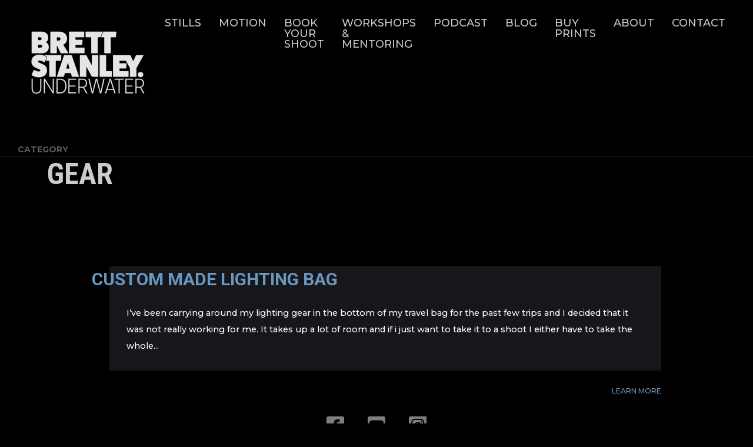

--- FILE ---
content_type: text/css
request_url: https://brettstanley.com/wp-content/plugins/shadow-core/assets/css/elements-responsive.css?ver=6.9
body_size: 439
content:
/** 
 * Author: Shadow Themes
 * Author URL: http://shadow-themes.com
 */

/* TABLET LANDSCAPE
   ---------------- */
@media only screen and (max-width: 1200px) {
	.shadowcore-progress-item-wrap {
		padding: 0 20px;
	}
}
   
/* TABLET PORTRAIT
   --------------- */
@media only screen and (max-width: 960px) {
	/* --- Service Cards --- */
	.shadowcore-grid-column--1 .shadowcore-service-card {
		width: 100%;
	}
	.shadowcore-grid-column--4 .shadowcore-service-card,
	.shadowcore-grid-column--2 .shadowcore-service-card {
		width: 50%;
	}
	.shadowcore-grid-column--3 .shadowcore-service-card {
		width: 33.33%;
	}
	
	/* --- Testimonials --- */
	.shadowcore-grid-column--1 .shadowcore-testimonials-item {
		width: 100%;
	}
	.shadowcore-grid-column--2 .shadowcore-testimonials-item,
	.shadowcore-grid-column--3 .shadowcore-testimonials-item {
		width: 50%;
	}
	.shadowcore-grid-column--3 .shadowcore-testimonials-item {
		width: 33.33%;
	}
	
	/* --- Grid Galleries --- */
	.shadowcore-grid-column--1 .shadowcore-grid-item {
		width: 100%;
	}
	.shadowcore-grid-column--2 .shadowcore-grid-item,
	.shadowcore-grid-column--4 .shadowcore-grid-item {
		width: 50%;
	}
	.shadowcore-grid-column--3 .shadowcore-grid-item {
		width: 33.33%;
	}
}
   
/* MOBILE PHONE
   ------------ */
@media only screen and (max-width: 767px) {
	/* --- Before After --- */
	.shadowcore-before-after-divider:before {
		transform: scale(0.75) rotate(45deg);
	}
	.shadowcore-before-after-divider svg {
		transform: scale(0.75);
	}
	
	/* --- Circle Progress Bar --- */
	.shadowcore-progress-item-wrap {
		padding: 0;
		max-width: 180px;
		margin-left: auto;
		margin-right: auto;
	}
	
	/* --- Service Cards --- */
	.shadowcore-grid-column--1 .shadowcore-service-card,
	.shadowcore-grid-column--2 .shadowcore-service-card,
	.shadowcore-grid-column--3 .shadowcore-service-card,
	.shadowcore-grid-column--4 .shadowcore-service-card {
		width: 100%;
	}
	
	/* --- Testimonials --- */
	.shadowcore-grid-column--1 .shadowcore-testimonials-item,
	.shadowcore-grid-column--2 .shadowcore-testimonials-item,
	.shadowcore-grid-column--3 .shadowcore-testimonials-item,
	.shadowcore-grid-column--4 .shadowcore-testimonials-item {
		width: 100%;
	}
	
	/* --- Grid Galleries --- */
	.shadowcore-grid-column--1 .shadowcore-grid-item,
	.shadowcore-grid-column--2 .shadowcore-grid-item,
	.shadowcore-grid-column--3 .shadowcore-grid-item,
	.shadowcore-grid-column--4 .shadowcore-grid-item {
		width: 100%;
	}

	/* --- Vertical Ribbon --- */
	.shadowcore-ribbon.vertical-mobile-layout {
		position: static;
		display: flex;
		flex-direction: column;
	}
	.shadowcore-ribbon.vertical-mobile-layout .shadowcore-ribbon-item--image img {
		width: 100%;
		height: auto;
		display: block;
	}
	.shadowcore-ribbon.vertical-mobile-layout .shadowcore-ribbon-item {
		width: 100%;
		height: auto;
	}
	.shadowcore-ribbon-wrap.vertical-mobile-wrap {
		height: auto!important;
		overflow: visible;
	}
	.shadowcore-ribbon.vertical-mobile-layout {
		height: auto!important;
	}
}
   
/* OLD MOBILE PHONE
   ---------------- */
@media only screen and (max-width: 360px) {
	
}
   


--- FILE ---
content_type: application/javascript
request_url: https://brettstanley.com/wp-content/themes/ashade/assets/js/core.js?ver=6.9
body_size: 19231
content:
/**
 * Author: Shadow Themes
 * Author URL: http://shadow-themes.com
 */
"use strict";

var ashade = {},
    $ashade_html = jQuery('html'),
	ashade_tns = [],
    $ashade_body = jQuery('body'),
    $ashade_window = jQuery(window),
    $ashade_header = jQuery('header#ashade-header'),
    $ashade_footer = jQuery('footer#ashade-footer'),
	$ashade_main = jQuery('main.ashade-content-wrap'),
	$ashade_scroll = jQuery('.ashade-content-scroll'),
	$ashade_header_holder,
	ashade_f_grid = [];

// iOS Device
ashade.iOSDevice = !!navigator.platform.match(/iPhone|iPod|iPad/);
ashade.isTouched = false;

ashade.isTouchDevice = (('ontouchstart' in window) || (navigator.maxTouchPoints > 0) || (navigator.msMaxTouchPoints > 0));

// Default Options
ashade.config = {
    'smooth_ease' : 0.1,
	'content_load_delay': 0.8,
	'header_scroll': false,
	'referrer' : document.referrer,
	'location' : jQuery(location).attr('href'),
	'home_link' : false
}

ashade.tapedTwice = false;

// In View Function
function ashade_inView(this_el) {
	// Check if Element is in View
	var rect = this_el.getBoundingClientRect()
	return (
		( rect.height > 0 || rect.width > 0) &&
		rect.bottom >= 0 &&
		rect.right >= 0 &&
		rect.top <= (window.innerHeight || document.documentElement.clientHeight) &&
		rect.left <= (window.innerWidth || document.documentElement.clientWidth)
	)
}

// Header Scrolling State
if ( $ashade_body.hasClass('ashade-header-scrollable')) {
	ashade.config.header_scroll = true;
	var $ashade_header_inner = $ashade_header.children('.ashade-header-inner');
}

// Landing Object
if ($ashade_body.hasClass('ashade-home-template')) {
	var ashade_landing = {
		get_event: function() {
			let this_event = false;
			if ( window.location.href.indexOf('?event=') > -1 ) {
				this_event = window.location.href.split('?event=')[1];
			} else if(window.location.href.indexOf('?page_id=') > -1 && window.location.href.indexOf('&event=') > -1) {
				this_event = window.location.href.split('&event=')[1];
			}
			return this_event;
		},
		get_location: function() {
			let this_url = false;
			if ( window.location.href.indexOf('?event=') > -1 ) {
				this_url = window.location.href.split('?event=')[0];
			} else if(window.location.href.indexOf('?page_id=') > -1 && window.location.href.indexOf('&event=') > -1) {
				this_url = window.location.href.split('&event=')[0];
			}
			return this_url;
		},
		get_event_url: function(event) {
			let this_event_url = false;
			if (window.location.href.indexOf('?page_id=') > -1) {
				this_event_url = window.location.href+'&event='+event;
			} else {
				this_event_url = window.location.href+'?event='+event;
			}
			return this_event_url;
		}
	}
} else {
	ashade_landing = false;
}

ashade.link_exception = function($this) {
	// Disable location change on link click by Class and ID;
	let classes = [
			'comment-reply-link',
			'ajax_add_to_cart',
			'remove',
			'woocommerce-MyAccount-downloads-file'
		],
		ids = [
			'cancel-comment-reply-link'
		],
		result = false;
	classes.forEach(function(this_class) {
		if ($this.hasClass(this_class)) {
			result = true;
		}
	});
	ids.forEach(function(this_id) {
		if ($this.attr('id') == this_id) result = true;
	});
	return result;
}

// Grid Filtering
class Ashade_Filtered_Grid {
	constructor(this_obj) {
		let this_class = this;

		if (!this_obj) {
			return false;
		}

		// Create $el
		if (this_obj instanceof jQuery) {
			this.$el = this_obj;
		} else {
			this.$el = jQuery(this_obj);
		}

		if (this.$el.hasClass('ashade-gallery-adjusted')) {
			this.type = 'adjusted';
		} else {
			this.type = 'grid';
		}

		this.id = this.$el.attr('id');
		this.$filter = jQuery('.ashade-filter-wrap[data-id="'+ this.id +'"]');
		if ( ! this.$filter.find( '.ashade-mobile-filter-wrap' ).length ) {
			this.init_mobile_filter = true;
			this.$filter_mobile_wrap = jQuery('<div class="ashade-mobile-filter-wrap"/>').appendTo(this.$filter);
			this.$filter_mobile = jQuery('<div class="ashade-mobile-filter"/>').appendTo(this.$filter_mobile_wrap);
			this.$filter_mobile.append('<span class="ashade-mobile-filter-label">'+this.$filter.data('label')+'</span>');
			this.$filter_mobile_value = jQuery('<span class="ashade-mobile-filter-value">'+ this.$filter.find('a.is-active').text() +'</span>').appendTo(this.$filter_mobile);
			this.$filter_mobile_list = jQuery('<ul class="ashade-mobile-filter-list"/>').insertAfter(this.$filter_mobile).slideUp(1);
			this.$filter_mobile_wrap.append('\
					<svg xmlns="http://www.w3.org/2000/svg" width="19.875" height="10.969" viewBox="0 0 19.875 10.969">\
						<path id="arrow-down" d="M-8.812-12.937,0-4.078l8.813-8.859,1.125,1.125L.563-2.437,0-1.969l-.562-.469-9.375-9.375Z" transform="translate(9.938 12.938)"/>\
					</svg>');
		} else {
			this.init_mobile_filter = false;
		}
		// Add list items
		this.$filter.children('a').each(function() {
			let $this_a = jQuery(this),
				this_li = jQuery('<li data-category="'+ $this_a.data('category') +'">'+ $this_a.text() +'</li>').appendTo(this_class.$filter_mobile_list);
				this_li.on('click', function(e) {
					e.preventDefault();
					let $this = jQuery(this),
						category = $this.data('category'),
						label = $this.text();

					this_class.set(category,label);
				});
		});

		// Set Current Values
		this.$filter.children('a.is-active').each(function() {
			let category = jQuery(this).data('category'),
				label = jQuery(this).text();

			if ( this.init_mobile_filter ) {
				this_class.$filter_mobile_list.find('[data-category="' + category + '"]').addClass('is-active');
				this_class.$filter_mobile_value.text(label);
			}
		});

		// Setup
		this.$el.addClass('ashade-grid-filtered');

		this_class.layout();

		// Bind Actions
		this.$filter.on('click', 'a', function(e) {
			e.preventDefault();
			let $this = jQuery(this),
				category = $this.data('category'),
				label = $this.text();

			this_class.set(category,label);
		});
		if ( this.init_mobile_filter ) {
			this.$filter_mobile.on('click', function() {
				jQuery(this).parents('.ashade-filter-wrap').toggleClass('is-open');
				this_class.$filter_mobile_list.slideToggle(300);
			});
		}
		jQuery(window)
			.on('resize', function() {
				this_class.layout();
			})
			.on('load', function() {
				this_class.layout();
		});
	}
	set(category, label) {
		let this_class = this;
		// Set Active Filter Item
		this_class.$filter.find('.is-active').removeClass('is-active');
		this_class.$filter.find('[data-category="' + category + '"]').addClass('is-active');

		// Hide not match Items
		this_class.$el.children('div').removeClass('ashade-grid-item-hidden');
		this_class.$el.children('div:not(' + category + ')').addClass('ashade-grid-item-hidden');

		// Update Mobile List
		this_class.$filter_mobile_value.text(label);
		this_class.$filter.removeClass('is-open');
		this_class.$filter_mobile_list.slideUp(300);

		// reLayout Grid
		this_class.layout();

	}
	layout() {
		let this_class = this,
			count = 0,
			row_height = 0,
			container_height = 0,
			$items = this.$el.children('div:not(.ashade-grid-item-hidden)'),
			spacing_x = parseInt($items.css('margin-left'), 10) + parseInt($items.css('margin-right'), 10),
			spacing_y = parseInt($items.css('margin-top'), 10) + parseInt($items.css('margin-bottom'), 10),
			item_width = $items.width() + spacing_x,
			columns = Math.round(this.$el.width()/item_width);

		if ('adjusted' == this.type) {
			var current_row = [];
		}

		$items.each(function() {
			let $this = jQuery(this),
				this_height = $this.height() + spacing_y,
				setX = item_width*count,
				setY = container_height;

			// Check item Height
			if (this_height > row_height) {
				row_height = this_height;
			}

			// Set Position
			$this.css('transform', 'translate3d('+ setX +'px, '+ setY +'px, 0) scale(1,1)');

			if ('adjusted' == this_class.type) {
				current_row.push({
					index: jQuery(this).index(),
					xPos: setX,
					yPos: setY,
				});
			}

			// Count Next
			count++
			if (count >= columns) {
				count = 0;
				container_height += row_height;

				if ('adjusted' == this_class.type) {
					let rowItemHeight = row_height - spacing_y;
					jQuery(current_row).each(function(){
						let $current = this_class.$el.children('div:eq('+this.index+')');
						if ($current.height() < rowItemHeight) {
							let newY = this.yPos + ((rowItemHeight - $current.height())/2);
							$current.css('transform', 'translate3d('+ this.xPos +'px, '+ newY +'px, 0) scale(1,1)');
						}
					});
					current_row.length = 0;
				}

				row_height = 0;
			}
		});
		// Add Last Row Height
		if (count > 0) {
			container_height += row_height;

			if ('adjusted' == this_class.type) {
				let rowItemHeight = row_height - spacing_y;
				jQuery(current_row).each(function(){
					let $current = this_class.$el.children('div:eq('+this.index+')');
					if ($current.height() < rowItemHeight) {
						let newY = this.yPos + ((rowItemHeight - $current.height())/2);
						$current.css('transform', 'translate3d('+ this.xPos +'px, '+ newY +'px, 0) scale(1,1)');
					}
				});
				current_row.length = 0;
			}
		}
		this.$el.height(container_height);

		if ($ashade_body.hasClass('ashade-home-template') && $ashade_body.hasClass('ashade-smooth-scroll')) {
			ashade.sScroll.layout();
		}
	}
}

// Magic Cursor
ashade.cursor = {
	$el : jQuery('.ashade-cursor'),
	$el_main : jQuery('span.ashade-cursor-circle'),
	targetX: $ashade_window.width()/2,
	targetY: $ashade_window.height()/2,
	currentX: $ashade_window.width()/2,
	currentY: $ashade_window.height()/2,
	easing: 0.2,
	init : function() {
		let $this_el = this.$el;

		// Cursor Move
		$ashade_window.on('mousemove', function(e) {
			ashade.cursor.targetX = e.clientX - $this_el.width()/2;
			ashade.cursor.targetY = e.clientY - $this_el.height()/2;
        });
		if ($this_el.length) {
			ashade.cursor.animate();
		}

		// Show and Hide Cursor
        $ashade_window.on('mouseleave', function() {
			ashade.cursor.$el.addClass('is-inactive');
        }).on('mouseenter', function() {
			ashade.cursor.$el.removeClass('is-inactive');
        });

		// Bind Interractions
		jQuery(document).on('mouseenter', 'a', function() {
			if (jQuery(this).hasClass('ashade-lightbox-link')) {
				ashade.cursor.$el.addClass('int-lightbox');
			} else {
				ashade.cursor.$el.addClass('int-link');
			}
			jQuery(this).on('mouseleave', function() {
				ashade.cursor.$el.removeClass('int-link int-lightbox');
			});
		}).on('mouseenter', 'a', function() {
			if (jQuery(this).hasClass('shadowcore-lightbox-link')) {
				ashade.cursor.$el.addClass('int-lightbox');
			} else {
				ashade.cursor.$el.addClass('int-link');
			}
			jQuery(this).on('mouseleave', function() {
				ashade.cursor.$el.removeClass('int-link int-lightbox');
			});
		}).on('mouseenter', 'button', function() {
			ashade.cursor.$el.addClass('int-link');
			jQuery(this).on('mouseleave', function() {
				ashade.cursor.$el.removeClass('int-link');
			});
		}).on('mouseenter', 'input[type="submit"]', function() {
			ashade.cursor.$el.addClass('int-link');
			jQuery(this).on('mouseleave', function() {
				ashade.cursor.$el.removeClass('int-link');
			});
		}).on('mouseenter', '.ashade-back', function() {
			jQuery('.ashade-back').on('mouseenter', function() {
				ashade.cursor.$el.addClass('int-link');
				jQuery(this).on('mouseleave', function() {
					ashade.cursor.$el.removeClass('int-link');
				});
			});
		}).on('mouseenter', '.is-link', function() {
			jQuery('.is-link').on('mouseenter', function() {
				ashade.cursor.$el.addClass('int-link');
				jQuery(this).on('mouseleave', function() {
					ashade.cursor.$el.removeClass('int-link');
				});
			});
		}).on('mouseenter', '.ashade-aside-overlay', function() {
			ashade.cursor.$el.addClass('int-close');
			jQuery(this).on('mouseleave', function() {
				ashade.cursor.$el.removeClass('int-close');
			});
		}).on('mouseenter', '.ashade-categories-overlay', function() {
			ashade.cursor.$el.addClass('int-close');
			jQuery(this).on('mouseleave', function() {
				ashade.cursor.$el.removeClass('int-close');
			});
		}).on('mouseenter', '.shadowcore-before-after', function() {
			ashade.cursor.$el.addClass('int-grab-h');
			jQuery(this).on('mouseleave', function() {
				ashade.cursor.$el.removeClass('int-grab-h');
			});
		}).on('mouseenter', '.shadowcore-testimonials-carousel .tns-inner', function() {
			ashade.cursor.$el.addClass('int-grab-h');
			jQuery(this).on('mouseleave', function() {
				ashade.cursor.$el.removeClass('int-grab-h');
			});
		}).on('mouseenter', '.ashade-albums-slider-wrap:not(.is-single) .ashade-albums-slider', function() {
			ashade.cursor.$el.addClass('int-grab-h');
			jQuery(this).on('mouseleave', function() {
				ashade.cursor.$el.removeClass('int-grab-h');
			});
		}).on('mouseenter', '.pswp__scroll-wrap, .shadowcore-cursor--scrollH', function() {
			ashade.cursor.$el.addClass('int-grab-h');
			jQuery(this).on('mouseleave', function() {
				ashade.cursor.$el.removeClass('int-grab-h');
			});
		}).on('mouseenter', '.price_slider.ui-slider-horizontal', function() {
			ashade.cursor.$el.addClass('int-grab-h');
			jQuery(this).on('mouseleave', function() {
				ashade.cursor.$el.removeClass('int-grab-h');
			});
		}).on('mouseenter', '.ashade-albums-carousel', function() {
			let $this = jQuery(this);
			if ( $this.parent().hasClass( 'is-centered' ) ) {
				ashade.cursor.$el.removeClass('int-grab-h int-grab-v');
			}
			if ( ! $this.parent().hasClass( 'is-centered' ) ) {
				if ( $this.hasClass('is-vertical') ) {
					ashade.cursor.$el.addClass('int-grab-v');
				} else {
					ashade.cursor.$el.addClass('int-grab-h');
				}
			}
			$this.on('mouseleave', function() {
				if ( ! $this.parent().hasClass( 'is-centered' ) ) {
					ashade.cursor.$el.removeClass('int-grab-h int-grab-v');
				}
			});
		}).on('mouseenter', 'iframe', function() {
			ashade.cursor.$el.addClass('int-iframe');
		}).on('mouseleave', 'iframe', function() {
			ashade.cursor.$el.removeClass('int-iframe');
		});
	},
	animate: function() {
		let $this_el = ashade.cursor.$el,
			diff_x = ((ashade.cursor.targetX - ashade.cursor.currentX) * ashade.cursor.easing),
			diff_y = ((ashade.cursor.targetY - ashade.cursor.currentY) * ashade.cursor.easing);

		ashade.cursor.currentX += diff_x;
		ashade.cursor.currentY += diff_y;
		$this_el.css('transform', 'translate3d('+ ashade.cursor.currentX +'px, '+ ashade.cursor.currentY +'px, 0)');
		requestAnimationFrame( ashade.cursor.animate );
	}
};
ashade.cursor.init();

// Lightbox
if ( jQuery('.ashade-lightbox-link').length || jQuery('.shadowcore-lightbox-link').length ) {
	ashade.pswp = {
		getMaxHeight : function() {
			let maxHeight = $ashade_window.height();
			if ( jQuery('.pswp__caption').length ) {
				maxHeight = maxHeight - jQuery('.pswp__caption').height();
			}
			if ( jQuery('.pswp__top-bar').length ) {
				let $top_bar = jQuery('.pswp__top-bar'),
					top_bar_height = $top_bar.height() + parseInt($top_bar.css('padding-top'), 10) + parseInt($top_bar.css('padding-bottom'), 10);
				if ( jQuery('.pswp__caption').length ) {
					maxHeight = maxHeight - top_bar_height;
				} else {
					maxHeight = maxHeight - top_bar_height*2;
				}
			}
			return maxHeight;
		},
		// Resize Video
		resizeVideo : function() {
			let result = {};
			if ( $ashade_window.width()/16 > this.getMaxHeight()/9 ) {
				result.w = this.getMaxHeight() * 1.7778 * 0.8;
				result.h = this.getMaxHeight() * 0.8;
			} else {
				result.w = $ashade_window.width() * 0.8;
				result.h = $ashade_window.width() * 0.5625 * 0.8;
			}
			return result;
		},
		gallery : Array(),
		html : jQuery('\
		<!-- Root element of PhotoSwipe. Must have class pswp. -->\
		<div class="pswp" tabindex="-1" role="dialog" aria-hidden="true">\
			<div class="pswp__bg"></div><!-- PSWP Background -->\
			\
			<div class="pswp__scroll-wrap">\
				<div class="pswp__container">\
					<div class="pswp__item"></div>\
					<div class="pswp__item"></div>\
					<div class="pswp__item"></div>\
				</div><!-- .pswp__container -->\
				\
				<div class="pswp__ui pswp__ui--hidden">\
					<div class="pswp__top-bar">\
						<!--  Controls are self-explanatory. Order can be changed. -->\
						<div class="pswp__counter"></div>\
						\
						<button class="pswp__button pswp__button--close" title="Close (Esc)">\
							<svg xmlns="http://www.w3.org/2000/svg" width="15.375" height="15.375" viewBox="0 0 15.375 15.375"><path id="close" d="M-6.562-16.687,0-10.078l6.563-6.609,1.125,1.125L1.078-9,7.688-2.437,6.563-1.312,0-7.922-6.562-1.312-7.687-2.437-1.078-9l-6.609-6.562Z" transform="translate(7.688 16.688)" fill="#fff"/></svg>\
						</button>\
						\
						<div class="pswp__preloader">\
							<div class="pswp__preloader__icn">\
							  <div class="pswp__preloader__cut">\
								<div class="pswp__preloader__donut"></div>\
							  </div><!-- .pswp__preloader__cut -->\
							</div><!-- .pswp__preloader__icn -->\
						</div><!-- .pswp__preloader -->\
					</div><!-- .pswp__top-bar -->\
					\
					<div class="pswp__share-modal pswp__share-modal--hidden pswp__single-tap">\
						<div class="pswp__share-tooltip"></div>\
					</div><!-- .pswp__share-modal -->\
					\
					<button class="pswp__button pswp__button--arrow--left" title="Previous (arrow left)">\
						<svg xmlns="http://www.w3.org/2000/svg" width="9.844" height="17.625" viewBox="0 0 9.844 17.625"><path id="prev" d="M2.25-17.812l1.125,1.125L-4.359-9,3.375-1.312,2.25-.187-6-8.437-6.469-9-6-9.562Z" transform="translate(6.469 17.813)" fill="#fff"/></svg>\
					</button>\
					<button class="pswp__button pswp__button--arrow--right" title="Next (arrow right)">\
						<svg xmlns="http://www.w3.org/2000/svg" width="9.844" height="17.625" viewBox="0 0 9.844 17.625"><path id="next" d="M-2.25-17.812,6-9.562,6.469-9,6-8.437-2.25-.187-3.375-1.312,4.359-9l-7.734-7.687Z" transform="translate(3.375 17.813)" fill="#fff"/></svg>\
					</button>\
					\
					<div class="pswp__caption">\
						<div class="pswp__caption__center"></div>\
					</div><!-- .pswp__caption -->\
				</div><!-- .pswp__ui pswp__ui--hidden -->\
			</div><!-- .pswp__scroll-wrap -->\
		</div><!-- .pswp -->').appendTo($ashade_body)
	};
}

// Coming Soon Count Down
ashade.count_down = {
	init : function() {
		let $dom = jQuery('#ashade-coming-soon'),
			datetime = new Date( $dom.find('time').text() + 'T00:00:00'),
			is_this;

		$dom.find('time').remove();
		this.labels = $dom.data('labels');
		this.days = jQuery('<h2>0</h2>')
			.appendTo($dom).wrap('<div/>')
			.after('<span>'+ ashade.count_down.labels[0] +'</span>');
		this.hours = jQuery('<h2>0</h2>')
			.appendTo($dom).wrap('<div/>')
			.after('<span>'+ ashade.count_down.labels[1] +'</span>');
		this.minutes = jQuery('<h2>0</h2>')
			.appendTo($dom).wrap('<div/>')
			.after('<span>'+ ashade.count_down.labels[2] +'</span>');
		this.seconds = jQuery('<h2>0</h2>')
			.appendTo($dom).wrap('<div/>')
			.after('<span>'+ ashade.count_down.labels[3] +'</span>');

		this.update( datetime );

		if ( this.interval ) {
			clearInterval( this.interval );
		}

		this.interval = setInterval( function() {
			ashade.count_down.update( datetime );
		}, 1000);
	},
	update : function( endDate ) {
		let now = new Date();
		let difference = endDate.getTime() - now.getTime();

		if (difference <= 0) {
			clearInterval( this.interval );
		} else {
			let seconds = Math.floor(difference / 1000);
			let minutes = Math.floor(seconds / 60);
			let hours = Math.floor(minutes / 60);
			let days = Math.floor(hours / 24);

			hours %= 24;
			minutes %= 60;
			seconds %= 60;

			if (days < 10) {
				days = ("0" + days).slice(-2);
			}

			this.days.text(days);
			this.hours.text(("0" + hours).slice(-2));
			this.minutes.text(("0" + minutes).slice(-2));
			this.seconds.text(("0" + seconds).slice(-2));
		}
	}
};

// Ashade Lazy Loading
class Ashade_Lazy {
	constructor(this_class) {
		let classVar = this;

		const images = document.querySelectorAll(this_class);

		const options = {};

		if ('IntersectionObserver' in window) {
			classVar.imgObserver = new IntersectionObserver((entries) => {
				entries.forEach((entry) => {
					if (!entry.isIntersecting) {
						return;
					} else {
						classVar.preloadImage(entry.target);
						classVar.imgObserver.unobserve(entry.target);
					}
				});
			}, options);

			images.forEach(image => {
				classVar.imgObserver.observe(image);
			});
		} else {
			if ($ashade_body.hasClass('ashade-albums-template--ribbon')) {
				if (jQuery(this_class + ':not(.is-loaded)').length) {
					jQuery(this_class + ':not(.is-loaded)').each(function() {
						classVar.preloadImage(this);
					});
				}
			} else {
				if (jQuery(this_class + ':not(.is-loaded)').length) {
					jQuery(this_class + ':not(.is-loaded)').each(function() {
						if (classVar.inView(this)) {
							classVar.preloadImage(this);
						}
					});
				}
				$ashade_window.on('scroll', function() {
					if (jQuery(this_class + ':not(.is-loaded)').length) {
						jQuery(this_class + ':not(.is-loaded)').each(function() {
							if (classVar.inView(this)) {
								classVar.preloadImage(this);
							}
						});
					}
				});
			}
		}
	}

	inView(this_el) {
		// Check if Element is in View
        var rect = this_el.getBoundingClientRect()
        return (
            ( rect.height > 0 || rect.width > 0) &&
            rect.bottom >= 0 &&
            rect.right >= 0 &&
            rect.top <= (window.innerHeight || document.documentElement.clientHeight) &&
            rect.left <= (window.innerWidth || document.documentElement.clientWidth)
        )
	}

	preloadImage(this_img) {
		const src = this_img.getAttribute('data-src');
		if (!src) {
			console.warn('Can not load image. No image src defined.');
			return
		}
		this_img.src = src;
		// Support for OLD
		if (jQuery(this_img).is('img')) {
			this_img.addEventListener("load", function(e) {
				e.target.classList.add('is-loaded');
				if (navigator.userAgent.toLowerCase().indexOf('firefox') > -1) {
					if (jQuery(this_img).parents('div').hasClass('ashade-justified-gallery')) {
						setTimeout(function() {
							jQuery(this_img).parent('a').addClass('is-ready');
						}, 100, this_img);
						setTimeout(function() {
							jQuery(this_img).parents('.ashade-justified-gallery').justifiedGallery();
						}, 500, this_img);
					}
				}
			});
		}
		// New DIV image
		if ( jQuery(this_img).is('div') ) {
			jQuery(this_img).css('background-image', 'url('+ jQuery(this_img).data('src') +')');
			let img = new Image();
			img.src = src;
			img.original_el = this_img;
			img.addEventListener('load', function(e) {
				let $this_el = jQuery(e.target.original_el);
				$this_el.addClass('is-loaded');

				if (navigator.userAgent.toLowerCase().indexOf('firefox') > -1) {
					if ($this_el.parents('div').hasClass('ashade-justified-gallery')) {
						setTimeout(function() {
							$this_el.parent('a').addClass('is-ready');
						}, 100, $this_el);
						setTimeout(function() {
							$this_el.parents('.ashade-justified-gallery').justifiedGallery();
						}, 500, $this_el);
					}
				}
			});
		}
	}
}
// Support for Old Safari Browser
if ('IntersectionObserver' in window) {} else {
	var ashade_lazy_old = {
		inView: function(this_el) {
			// Check if Element is in View
			var rect = this_el.getBoundingClientRect()
			return (
				( rect.height > 0 || rect.width > 0) &&
				rect.bottom >= 0 &&
				rect.right >= 0 &&
				rect.top <= (window.innerHeight || document.documentElement.clientHeight) &&
				rect.left <= (window.innerWidth || document.documentElement.clientWidth)
			)
		},
		preloadImage: function(this_img) {
			const src = this_img.getAttribute('data-src');
			if (!src) {
				console.warn('Can not load image. No image src defined.');
				return
			}
			this_img.src = src;
			this_img.addEventListener("load", function(e) {
				e.target.classList.add('is-loaded');
			});
		}
	}
}

// Ashade Kenburns
if (jQuery('.ashade-kenburns-slider').length) {
	ashade.kenburns = {
		init: function() {
			// Set Variables
			let this_f = this;
			this_f.$el = jQuery('.ashade-kenburns-slider');
			this_f.items = this_f.$el.find('.ashade-kenburns-slide').length;
			this_f.transition = parseInt(this_f.$el.data('transition'),10);
			this_f.delay = parseInt(this_f.$el.data('delay'), 10)/1000 + this_f.transition*0.001;
			this_f.zoom = this_f.$el.data('zoom');
			this_f.from = this_f.zoom;
			this_f.to = 1;
			this_f.active = 0;

			// Setup Items
			let prev_offset_x = 0,
				prev_offset_y = 0;

			this_f.$el.find('.ashade-kenburns-slide').each(function() {
				let offset_x = Math.random() * 100,
					offset_y = Math.random() * 100;

				if (prev_offset_x > 50 && offset_x > 50) {
					offset_x = offset_x - 50;
				} else if (prev_offset_x < 50 && offset_x < 50) {
					offset_x = offset_x + 50;
				}
				if (prev_offset_y > 50 && offset_y > 50) {
					offset_y = offset_y - 50;
				} else if (prev_offset_y < 50 && offset_y < 50) {
					offset_y = offset_y + 50;
				}

				prev_offset_x = offset_x;
				prev_offset_y = offset_y;

				jQuery(this).css({
					'transition' : 'opacity ' + this_f.transition + 'ms',
					'transform-origin' : offset_x + '% ' + offset_y + '%',
					'background-image' : 'url('+ jQuery(this).data('src')+')'
				});
			});

			// Run Slider
			ashade.kenburns.change();
		},
		change: function() {
			let this_f = this,
				scale_from = this_f.from,
				scale_to = this_f.to;

			// Loop
			if (this_f.active >= this_f.items) {
				this_f.active = 0;
			}
			let current_slide = this_f.$el.find('.ashade-kenburns-slide').eq(this_f.active);

			gsap.fromTo(current_slide, {
				scale: scale_from,
				onStart: function() {
					current_slide.addClass('is-active');
				}
			},
			{
				scale: scale_to,
				duration: this_f.delay,
				ease: 'none',
				onComplete: function() {
					ashade.kenburns.active++;
					ashade.kenburns.from = scale_to;
					ashade.kenburns.to = scale_from;
					ashade.kenburns.change();
					ashade.kenburns.$el.find('.is-active').removeClass('is-active');
				}
			});
		}
	};
}

// Counter
ashade.counter = function( this_el ) {
	jQuery(this_el).prop('Counter', 0).animate({
		Counter: jQuery(this_el).text()
	}, {
		duration: parseInt(jQuery(this_el).parent().data('delay'), 10),
		easing: 'swing',
		step: function (now) {
			jQuery(this_el).text(Math.ceil(now));
		}
	});
}

// Smooth Scroll
ashade.old_scroll_top = 0;
if ( ashade.isTouchDevice && $ashade_body.hasClass('ashade-smooth-scroll') && $ashade_body.hasClass('ashade-native-touch-scroll') ) {
	$ashade_body.removeClass('ashade-smooth-scroll');
}

if ($ashade_body.hasClass('ashade-smooth-scroll')) {
	ashade.sScroll = {
		target: 0,
		current: 0,
		animate: function() {
			let mover = ((ashade.sScroll.target - ashade.sScroll.current) * ashade.config.smooth_ease),
				old = ashade.sScroll.current;

			if ( Math.floor(Math.abs(mover)) === 0 )
				mover = 0;

			ashade.sScroll.current += mover;

			if ( ashade.sScroll.current !== old ) {
				$ashade_scroll.css('transform', 'translate3d(0, -'+ ashade.sScroll.current +'px, 0)');

				if (ashade.config.header_scroll) {
					$ashade_header_inner.css('transform', 'translate3d(0, -'+ ashade.sScroll.current +'px, 0)');
				}
				if (jQuery('.wp-block-cover-image.has-parallax').length) {
					jQuery('.wp-block-cover-image.has-parallax').each(function() {
						let $this = jQuery(this),
							this_speed = 50,
							this_offset_top = $this.offset().top,
							current_scroll = ( $ashade_window.scrollTop() - this_offset_top)/100,
							set_top = current_scroll*100 - current_scroll*this_speed;
						$this.css('background-position', 'center '+ set_top +'px');
					});
				}
				if (jQuery('.wp-block-cover.has-parallax').length) {
					jQuery('.wp-block-cover.has-parallax').each(function() {
						let $this = jQuery(this),
							this_speed = 50,
							this_offset_top = $this.offset().top,
							current_scroll = ( $ashade_window.scrollTop() - this_offset_top)/100,
							set_top = current_scroll*100 - current_scroll*this_speed;
						$this.css('background-position', 'center '+ set_top +'px');
					});
				}

				if (!$ashade_body.hasClass('ashade-home-template')) {
					if ($ashade_body.hasClass('admin-bar')) {
						if ($ashade_scroll.height() !== ($ashade_body.height() + jQuery('#wpadminbar').height())) {
							ashade.sScroll.layout();
						}
					} else {
						if ($ashade_scroll.height() !== $ashade_body.height()) {
							ashade.sScroll.layout();
						}
					}
				}
			}

			requestAnimationFrame( ashade.sScroll.animate );
		},
		layout: function() {
			// Old Safari Browsers support
			if ('IntersectionObserver' in window) {} else {
				if (!$ashade_body.hasClass('ashade-albums-template--ribbon')) {
					if (jQuery('img.ashade-lazy:not(.is-loaded)').length) {
						jQuery('img.ashade-lazy:not(.is-loaded)').each(function() {
							if (ashade_lazy_old.inView(this)) {
								ashade_lazy_old.preloadImage(this);
							}
						});
					}
				}
			}

			if ($ashade_scroll.length) {
				let this_content = $ashade_scroll.children('.ashade-content');
				this_content.css('min-height', '0px');

				// Set Body Height (for smooth scroll)
				if ($ashade_scroll.height() <= $ashade_window.height()) {
					let min_height = $ashade_window.height() - $ashade_footer.height();

					if (!$ashade_body.hasClass('no-header-padding'))
						min_height = min_height - $ashade_scroll.children('.ashade-header-holder').height();

					if ($ashade_body.hasClass('ashade-layout--horizontal')) {
						if (jQuery('.ashade-to-top-wrap.ashade-back-wrap').length) {
							min_height = min_height - jQuery('.ashade-to-top-wrap.ashade-back-wrap').height();
						}
						if (jQuery('.ashade-page-title-wrap').length) {
							min_height = min_height - jQuery('.ashade-page-title-wrap').height();
						}
					}
					this_content.css('min-height', min_height+'px');
					$ashade_scroll.addClass('is-centered');
				} else {
					$ashade_scroll.removeClass('is-centered');
				}

				if ($ashade_window.width() > 960) {
					if ( jQuery('#wpadminbar').length ) {
						$ashade_body.height($ashade_scroll.height() - jQuery('#wpadminbar').height());
					} else {
						$ashade_body.height( $ashade_scroll.height() );
					}
				} else {
					$ashade_body.height($ashade_scroll.height());
				}
			}
		}
	};
	if ($ashade_scroll.length || $ashade_body.hasClass('ashade-home-template')) {
		ashade.sScroll.animate();
	}
}

ashade.init = function() {
	// Change all # to void(0)
	jQuery('a[href="#"]').each(function() {
		jQuery(this).attr('href', 'javascript:void(0)');
	});

	if (ashade.config.referrer !== '' && ashade.config.referrer !== ashade.config.location && window.history.length > 1) {
		$ashade_body.addClass('has-history');
	} else {
		$ashade_body.addClass('no-history');
	}

	$ashade_body.addClass('is-init');

	// Hide Sticky Header
	if ( $ashade_body.hasClass('ashade-header-sticky') && $ashade_body.hasClass('ashade-header-hos') ) {
		$ashade_window.oldPos = $ashade_window.scrollTop();
		$ashade_window.hidePoint = 0;
		$ashade_window.on('scroll', function() {
			if ( $ashade_window.scrollTop() > $ashade_window.oldPos ) {
				$ashade_header.addClass('is-hidden');
				$ashade_window.hidePoint = $ashade_window.scrollTop();
			} else {
				let scroll_diff = $ashade_window.hidePoint - 50;
				if ( $ashade_window.scrollTop() < scroll_diff ) {
					$ashade_header.removeClass('is-hidden');
				}
			}
			if ($ashade_window.scrollTop() < $ashade_header.height() ) {
				$ashade_header.removeClass('is-hidden');
			}
			$ashade_window.oldPos = $ashade_window.scrollTop();
		});
	}

	// Header Fade Point
	ashade.config.fade_point = parseInt($ashade_header.data('fade-point'),10);
	if (!ashade.config.fade_point) ashade.config.fade_point = 0;

	if ($ashade_window.scrollTop() > ashade.config.fade_point) {
		$ashade_header.addClass('is-faded');
	} else {
		$ashade_header.removeClass('is-faded');
	}

	// Init Coming Soon Counter
	if ( jQuery('#ashade-coming-soon').length ) {
		ashade.count_down.init();
	}

	// Right Click Protection
	if ($ashade_body.hasClass('ashade-rcp')) {
		jQuery(document).on('contextmenu', function (e) {
			e.preventDefault();
			if (jQuery('.ashade-rcp-message-wrap').length) {
				alert(jQuery('.ashade-rcp-message-wrap').text());
			}
		});
	}
	// Image Drag Protection
	if ($ashade_body.hasClass('ashade-idp')) {
		jQuery('a').on('mousedown', function (e) {
			e.preventDefault();
		});
		jQuery('.ashade-content img').on('mousedown', function (e) {
			e.preventDefault();
		});
	}

	// Page Background
	if (jQuery('.ashade-page-background[data-src]').length) {
		jQuery('.ashade-page-background[data-src]').each(function() {
			jQuery(this).css('background-image', 'url('+ jQuery(this).data('src') +')');
		});
	}
	if (jQuery('.ashade-page-background[data-opacity]').length) {
		jQuery('.ashade-page-background[data-opacity]').each(function() {
			jQuery(this).css('opacity', jQuery(this).data('opacity'));
		});
	}

	// Next Post Preview
	if (jQuery('.ashade-next-album-preview').length) {
		jQuery('.ashade-next-album-preview').each(function() {
			jQuery(this).css('background-image', 'url('+ jQuery(this).data('src') +')');
		});
	}

	// Admin Bar Fixes
	if ($ashade_body.hasClass('admin-bar')) {
		$ashade_html.addClass('has-admin-bar');
	} else {
		$ashade_html.addClass('no-admin-bar');
	}
	ashade.old_scroll_top = $ashade_window.scrollTop();

	// 404 Page
	if (jQuery('.ashade-404-background').length) {
		$ashade_body.addClass('is-404-page');
	}

	// Password Protected
	if (jQuery('.ashade-protected-form-wrap').length) {
		let $protected_wrap = jQuery('.ashade-protected-form-wrap'),
			$protected_form = jQuery('.ashade-protected-form-wrap > form'),
			$protected_form_inner = jQuery('<div class="ashade-protected-form-inner">').appendTo($protected_form),
			$password_input = $protected_form.find('label > input')
				.appendTo($protected_form_inner)
				.wrap('<div class="ashade-protected-input-wrap"/>')
				.attr('placeholder', $protected_wrap.data('placeholder')),
			$input_wrap = $protected_form.find('.ashade-protected-input-wrap'),
			$password_submit = $protected_form.find('input[type="submit"]')
				.appendTo($protected_form_inner)
				.wrap('<div class="ashade-protected-submit-wrap"/>'),
			$password_toggler = jQuery('\
			<a href="javascript:void(0)" class="ashade-password-view">\
				<svg xmlns="http://www.w3.org/2000/svg" width="23.063" height="20.625" viewBox="0 0 23.063 20.625" class="ashade-password-view__hide">\
				  <path id="icon-eye-close" d="M-9.187-19.312l5.063,5.063A12.269,12.269,0,0,1,0-15a11.773,11.773,0,0,1,3.563.563,14.278,14.278,0,0,1,3,1.289,19.761,19.761,0,0,1,2.344,1.641,17.981,17.981,0,0,1,1.523,1.336q.4.422.633.7l.469.516-.469.516A22.142,22.142,0,0,1,5.531-4.547L10.313.188,9.188,1.313,4.078-3.844,2.719-5.25.375-7.547-2.2-10.125l-2.3-2.344-1.125-1.125-4.687-4.594ZM0-13.5a10.181,10.181,0,0,0-2.953.469l1.547,1.547A2.235,2.235,0,0,1,0-12a2.17,2.17,0,0,1,1.594.656A2.17,2.17,0,0,1,2.25-9.75a2.235,2.235,0,0,1-.516,1.406L3.844-6.187A5.14,5.14,0,0,0,5.25-9.75a5.011,5.011,0,0,0-.8-2.719A10.624,10.624,0,0,0,0-13.5Zm-7.031.656,1.922,1.922A5.21,5.21,0,0,0-5.25-9.75,5.033,5.033,0,0,0-3.914-6.258,5.179,5.179,0,0,0-.562-4.547l.047.047H.516l.094-.047q.328-.047.609-.094L2.484-3.375A7.7,7.7,0,0,1,.7-3.047H.656Q.094-3,0-3t-.656-.047H-.7a10.683,10.683,0,0,1-3.07-.7A17.743,17.743,0,0,1-6.539-5.039,22.492,22.492,0,0,1-8.812-6.586q-1.125-.867-1.547-1.242t-.7-.609l-.469-.516.469-.516A16.965,16.965,0,0,1-7.031-12.844Zm.469,1.5a16.522,16.522,0,0,0-2.906,2.3A22.631,22.631,0,0,0-5.859-6.422,6.559,6.559,0,0,1-6.75-9.75,7.359,7.359,0,0,1-6.562-11.344Zm13.125,0A7.359,7.359,0,0,1,6.75-9.75a6.559,6.559,0,0,1-.891,3.328A22.5,22.5,0,0,0,9.422-9,15.178,15.178,0,0,0,6.563-11.344ZM0-10.5a.755.755,0,0,0-.328.094l.984.984A.755.755,0,0,0,.75-9.75a.73.73,0,0,0-.211-.539A.73.73,0,0,0,0-10.5Z" transform="translate(11.531 19)" fill="gray"/>\
				</svg>\
				<svg xmlns="http://www.w3.org/2000/svg" width="23.063" height="12" viewBox="0 0 23.063 12"  class="ashade-password-view__show">\
				  <path id="icon-eye-open" d="M-3.539-14.414A11.421,11.421,0,0,1,0-15a11.629,11.629,0,0,1,3.516.563,13.481,13.481,0,0,1,3.094,1.383q1.313.82,2.344,1.617a17.189,17.189,0,0,1,1.594,1.359l.516.609L11.531-9l-.469.469a7.144,7.144,0,0,1-.516.563q-.328.328-1.406,1.219a20.627,20.627,0,0,1-2.2,1.594A16.089,16.089,0,0,1,4.148-3.82a12.208,12.208,0,0,1-3.3.773A6.853,6.853,0,0,1,0-3a6.853,6.853,0,0,1-.844-.047A12.45,12.45,0,0,1-4.125-3.8,14.53,14.53,0,0,1-6.961-5.18q-1.2-.773-2.156-1.523a16.651,16.651,0,0,1-1.477-1.266l-.469-.562L-11.531-9l.469-.469a7.961,7.961,0,0,1,.563-.609q.375-.375,1.523-1.336A17.465,17.465,0,0,1-6.586-13.1,15.616,15.616,0,0,1-3.539-14.414ZM0-13.5a10.849,10.849,0,0,0-4.547,1.078H-4.5A5,5,0,0,0-5.25-9.75,5.118,5.118,0,0,0-3.914-6.234,5.137,5.137,0,0,0-.562-4.5H.563A5.137,5.137,0,0,0,3.914-6.234,5.118,5.118,0,0,0,5.25-9.75a5.242,5.242,0,0,0-.75-2.719A10.937,10.937,0,0,0,0-13.5Zm-1.594,2.156A2.17,2.17,0,0,1,0-12a2.17,2.17,0,0,1,1.594.656A2.17,2.17,0,0,1,2.25-9.75a2.17,2.17,0,0,1-.656,1.594A2.17,2.17,0,0,1,0-7.5a2.17,2.17,0,0,1-1.594-.656A2.17,2.17,0,0,1-2.25-9.75,2.17,2.17,0,0,1-1.594-11.344Zm-4.969.047A18.386,18.386,0,0,0-9.375-9,17.308,17.308,0,0,0-5.719-6.187,6.418,6.418,0,0,1-6.75-9.75,6.745,6.745,0,0,1-6.562-11.3Zm13.125,0A6.745,6.745,0,0,1,6.75-9.75,6.418,6.418,0,0,1,5.719-6.187,17.309,17.309,0,0,0,9.375-9,18.386,18.386,0,0,0,6.563-11.3Z" transform="translate(11.531 15)" fill="gray"/>\
				</svg>\
			</a>').appendTo($input_wrap);

		$protected_form.find('p').remove();
		$password_submit.val($protected_wrap.data('submit'));
		$password_toggler.on('click', function(e) {
			e.preventDefault();
			if ($password_input.attr('type') == 'password') {
				$password_input.attr('type', 'text');
				$protected_wrap.addClass('is-view-password');
			} else {
				$password_input.attr('type', 'password');
				$protected_wrap.removeClass('is-view-password');
			}
		})
	}

	// More Categories
	if (jQuery('.ashade-category-more').length) {
		jQuery('.ashade-category-more').on('click', function(e) {
			e.preventDefault();
			$ashade_body.addClass('is-faded shown-more-categories');
		});
		jQuery('.ashade-categories-overlay').on('click', function(e) {
			$ashade_body.removeClass('is-faded shown-more-categories');
		});
		jQuery('.ashade-more-categories-close').on('click', function(e) {
			$ashade_body.removeClass('is-faded shown-more-categories');
		});
	}

	// Header Holder
	$ashade_header_holder = jQuery('<div class="ashade-header-holder"></div>');
	$ashade_header_holder.height($ashade_header.height()).prependTo($ashade_scroll);

	// Set Logo Size
	if (jQuery('a.ashade-logo').length) {
		jQuery('a.ashade-logo').each(function() {
			let $this = jQuery(this),
				$img = $this.children('img'),
				w = $img.attr('width'),
				h = $img.attr('height');
			if ($this.hasClass('is-retina')) {
				$this.width(w/2).height(h/2);
			} else {
				$this.width(w).height(h);
			}
		});
	}

	// Set Menu Active Parent Items
	if (jQuery('.current-menu-item').length) {
		jQuery('.current-menu-item').each(function() {
			jQuery(this).parents('li').addClass('current-menu-ancestor');
		});
	}

	// Mobile Page Title
	if (jQuery('.ashade-page-title-wrap').length) {
		if (jQuery('.ashade-content-wrap .ashade-content').length) {
			let ashade_mobile_title = jQuery('<div class="ashade-mobile-title-wrap">' + jQuery('.ashade-page-title-wrap').html() + '</div>');
			jQuery('.ashade-content-wrap .ashade-content').prepend(ashade_mobile_title);
		}
	}

    // Mobile Menu DOM Construct
	let ashade_mobile_header = jQuery('<div class="ashade-mobile-header">'),
		mobile_menu_button = jQuery('<a href="javascript:void(0)" class="ashade-mobile-menu-button"><svg xmlns="http://www.w3.org/2000/svg" width="32" height="34" viewBox="0 0 32 34"><rect id="line03" width="24" height="2" transform="translate(4 9)"/><rect id="line02" width="24" height="2" transform="translate(4 17)"/><rect id="line01" width="24" height="2" transform="translate(4 25)"/></svg></a>').appendTo(ashade_mobile_header),
		mobile_menu = jQuery('<nav class="ashade-mobile-menu"></nav>').appendTo($ashade_body),
		mobile_menu_close = jQuery('<a href="javascript:void(0)" class="ashade-mobile-menu-close"><svg xmlns="http://www.w3.org/2000/svg" width="15.375" height="15.375" viewBox="0 0 15.375 15.375"><path id="close" d="M-6.562-16.687,0-10.078l6.563-6.609,1.125,1.125L1.078-9,7.688-2.437,6.563-1.312,0-7.922-6.562-1.312-7.687-2.437-1.078-9l-6.609-6.562Z" transform="translate(7.688 16.688)" fill="#fff"/></svg></a>').appendTo(mobile_menu);

    // Mobile Header
	if (jQuery('.ashade-aside-overlay').length) {
		ashade_mobile_header.append($ashade_header.find('.ashade-aside-toggler-wrap').html());
	}


	if ($ashade_header.find('.ashade-wc-header-cart').length) {
		jQuery('.ashade-wc-header-cart').append('\
			<svg xmlns="http://www.w3.org/2000/svg" width="20.781" height="17.5" viewBox="0 0 20.781 17.5">\
				<path d="M-23.844-18.375h1.969a1.708,1.708,0,0,1,1.066.355,1.5,1.5,0,0,1,.574.957l2.3,9.188H-7.875L-6.234-14H-18.156l-.437-1.75H-3.937l-2.3,8.313a1.5,1.5,0,0,1-.574.957,1.708,1.708,0,0,1-1.066.355H-17.937A1.708,1.708,0,0,1-19-6.48a1.5,1.5,0,0,1-.574-.957l-2.3-9.187h-1.969a.852.852,0,0,1-.629-.246.852.852,0,0,1-.246-.629.852.852,0,0,1,.246-.629A.852.852,0,0,1-23.844-18.375ZM-10.828-5.359a2.531,2.531,0,0,1,1.859-.766,2.531,2.531,0,0,1,1.859.766A2.531,2.531,0,0,1-6.344-3.5a2.531,2.531,0,0,1-.766,1.859,2.531,2.531,0,0,1-1.859.766,2.531,2.531,0,0,1-1.859-.766A2.531,2.531,0,0,1-11.594-3.5,2.531,2.531,0,0,1-10.828-5.359Zm-7.875,0a2.531,2.531,0,0,1,1.859-.766,2.531,2.531,0,0,1,1.859.766A2.531,2.531,0,0,1-14.219-3.5a2.531,2.531,0,0,1-.766,1.859,2.531,2.531,0,0,1-1.859.766A2.531,2.531,0,0,1-18.7-1.641,2.531,2.531,0,0,1-19.469-3.5,2.531,2.531,0,0,1-18.7-5.359ZM-15.969-3.5a.773.773,0,0,0-.875-.875.773.773,0,0,0-.875.875.773.773,0,0,0,.875.875A.773.773,0,0,0-15.969-3.5Zm7.875,0a.773.773,0,0,0-.875-.875.773.773,0,0,0-.875.875.773.773,0,0,0,.875.875A.773.773,0,0,0-8.094-3.5Z" transform="translate(24.719 18.375)"/>\
			</svg>');
		ashade_mobile_header.prepend($ashade_header.find('.ashade-wc-header-cart').clone());
	}

	if ($ashade_body.hasClass('ashade-albums-back')) {
		let $ashade_mobile_back = jQuery('\
			<a href="javascript:void(0)" class="ashade-mobile-back">\
				<svg xmlns="http://www.w3.org/2000/svg" width="9.844" height="17.625" viewBox="0 0 9.844 17.625">\
					<path d="M2.25-17.812l1.125,1.125L-4.359-9,3.375-1.312,2.25-.187-6-8.437-6.469-9-6-9.562Z" transform="translate(6.469 17.813)" fill="#ffffff"/>\
				</svg>\
			</a>');
		$ashade_mobile_back.on('click', function(e) {
			e.preventDefault();
			ashade.change_location('history.back');
		});
		ashade_mobile_header.prepend($ashade_mobile_back);
	}

	$ashade_header.find('.ashade-nav-block').append(ashade_mobile_header);

	if ($ashade_header.find('.ashade-nav').length) {
        if ($ashade_header.find('.ashade-mob-nav').length) {
            mobile_menu.append('\
                <div class="ashade-mobile-menu-inner">\
                    <div class="ashade-mobile-menu-content">\
                        '+ $ashade_header.find('.ashade-mob-nav').html() +'\
                    </div>\
                </div>\
            ');
        } else {
            mobile_menu.append('\
                <div class="ashade-mobile-menu-inner">\
                    <div class="ashade-mobile-menu-content">\
                        '+ $ashade_header.find('.ashade-nav').html() +'\
                    </div>\
                </div>\
            ');
        }

		mobile_menu.find('ul.main-menu a').on('click', function(e) {
			var $this = jQuery(this),
				$parent = $this.parent();
			if ($parent.hasClass('menu-item-has-children') || $parent.find('ul').length) {
				e.preventDefault();
				$parent.children('ul').slideToggle(300).toggleClass('is-open');
			}
		});
		mobile_menu.find('ul.sub-menu').slideUp(1);
		mobile_menu.find("li.menu-item-has-children").each(function(){
			let $li = jQuery(this),
				$a = $li.children("a");

			if ( $a.attr('href') && $a.attr('href').indexOf('http') > -1 ) {
				$a.attr( "data-href", $a.attr("href") ).attr( "href", "javascript:void(0)" );
				$a[0].addEventListener("touchstart", function(event) {
					if( ! ashade.tapedTwice ) {
	        			ashade.tapedTwice = true;
	        			setTimeout( function() { ashade.tapedTwice = false; }, 300 );
	        			return false;
	    			}
	    			event.preventDefault();
	   				//action on double tap goes below
	    			$a.attr('href', $a.attr('data-href')).trigger('click');
				});
			}
		});
	}

	mobile_menu_button.on('click', function() {
		$ashade_body.addClass('ashade-mobile-menu-shown').addClass('is-locked');
		ashade.old_scroll_top = $ashade_window.scrollTop();
		gsap.fromTo('.ashade-mobile-menu ul.main-menu > li',
			{
				x: 0,
				y: 40,
				opacity: 0,
			},
			{
				x: 0,
				y: 0,
				opacity: 1,
				duration: 0.2,
				delay: 0.3,
				stagger: 0.1,
				onComplete: function() {
					$ashade_body.removeClass('is-locked');
				}
			},
		);
	});

	mobile_menu_close.on('click', function() {
		let setDelay = 0;
		$ashade_body.addClass('is-locked');
		if (mobile_menu.find('.is-open').length) {
			mobile_menu.find('ul.sub-menu').slideUp(300);
			setDelay = 0.3;
		}
		gsap.fromTo('.ashade-mobile-menu ul.main-menu > li',
			{
				x: 0,
				y: 0,
				opacity: 1
			},
			{
				x: 0,
				y: -40,
				opacity: 0,
				duration: 0.2,
				delay: setDelay,
				stagger: 0.1,
				onComplete: function() {
					$ashade_body.removeClass('ashade-mobile-menu-shown').removeClass('is-locked');
				}
			},
		);
	});

	jQuery('.ashade-menu-overlay').on('click', function() {
		$ashade_body.removeClass('ashade-mobile-menu-shown').removeClass('is-locked');
	});

	// Aside Open and Close
	jQuery(document).on('click', 'a.ashade-aside-toggler', function(e) {
		e.preventDefault();
		$ashade_body.addClass('ashade-aside-shown').removeClass('ashade-menu-fade');
		ashade.old_scroll_top = $ashade_window.scrollTop();
	});
	jQuery('a.ashade-aside-close').on('click', function(e) {
		e.preventDefault();
		$ashade_body.removeClass('ashade-aside-shown');
	});
	jQuery('.ashade-aside-overlay').on('click', function() {
		$ashade_body.removeClass('ashade-aside-shown');
	});

    // Main Nav Events
	jQuery('nav.ashade-nav a').on('touchstart', function() {
		if ( !jQuery(this).parent('li').hasClass('menu-item-has-children') ) {
			jQuery(this).trigger('click');
		}
	});
    jQuery('nav.ashade-nav a').on( 'mouseenter', function(e) {
		$ashade_body.addClass('ashade-menu-fade');
    });
    jQuery('nav.ashade-nav').on( 'mouseleave', function() {
        $ashade_body.removeClass('ashade-menu-fade');
    });

	// Back Button Functions
	jQuery('.ashade-back').on('click', function(e) {
		e.preventDefault();
		var $this = jQuery(this);

		// Albums Back
		if ($this.hasClass('albums-go-back')) {
			ashade.change_location('history.back');
		}

		// Back to Top
		if ($this.hasClass('is-to-top')) {
			if (!$ashade_body.hasClass('ashade-layout--horizontal')) {
				if ($ashade_window.scrollTop() > $ashade_window.height()/2) {
					$ashade_body.addClass('has-to-top');
				}
			}
			$this.addClass('in-action');

			if (jQuery('.ashade-albums-carousel').length) {
				ashade_ribbon.target = 0;
				ashade_ribbon.currentStep = 0;
				setTimeout(function() {
					$ashade_body.removeClass('has-to-top');
					$this.removeClass('in-action');
				},300, $this);
			} else {
				jQuery('html, body').stop().animate({scrollTop: 0}, 500, function() {
					if (!$ashade_body.hasClass('ashade-layout--horizontal')) {
						$ashade_body.removeClass('has-to-top');
					}
					$this.removeClass('in-action');
				});
			}
		}

		// 404 Page
		if ($this.hasClass('is-404-return')) {
			ashade.change_location('back_404');
		}
		if ($this.hasClass('is-404-home')) {
			ashade.change_location($this.data('href'));
		}

		// Maintenace Mode - Write Message
		if ($this.hasClass('is-message')) {
			$ashade_body.addClass('is-locked in-message-mode');
			$this.parent().removeClass('is-loaded');
			gsap.to('.ashade-content-wrap .ashade-content', {
				opacity: 0,
				y: -150,
				duration: 0.7,
				onComplete: function() {
					jQuery('.ashade-back-wrap .is-message').hide();
					jQuery('.ashade-back-wrap .is-message-close').show();
				}
			});
			gsap.to('.ashade-page-background', {
				opacity: 0,
				scale: 1.05,
				duration: 1,
			});
			gsap.to('#ashade-contacts-wrap', {
				opacity: 1,
				y: 0,
				duration: 0.7,
				delay: 0.3,
				onComplete: function() {
					$ashade_body.removeClass('is-locked');
					jQuery('.ashade-back-wrap').addClass('is-loaded');
				}
			});
		}

		// Maintenace Mode - Close Message
		if ($this.hasClass('is-message-close')) {
			$ashade_body.addClass('is-locked').removeClass('in-message-mode');
			$this.parent().removeClass('is-loaded');
			gsap.to('#ashade-contacts-wrap', {
				opacity: 0,
				y: 150,
				duration: 0.7,
				onComplete: function() {
					jQuery('.ashade-back-wrap .is-message').show();
					jQuery('.ashade-back-wrap .is-message-close').hide();
				}
			});
			gsap.to('.ashade-page-background', {
				opacity: 0.13,
				scale: 1,
				duration: 1,
			});
			gsap.to('.ashade-content-wrap .ashade-content', {
				opacity: 1,
				y: 0,
				duration: 1,
				delay: 0.3,
				onComplete: function() {
					$ashade_body.removeClass('is-locked');
					jQuery('.ashade-back-wrap').addClass('is-loaded');
				}
			});
		}
	});

	// Home Template Core
    if ($ashade_body.hasClass('ashade-home-template')) {

		// Functions
		let home_functions = {
			animate: function(event) {
				let $this = jQuery('a[data-event="'+ event +'"]').parent();

				ashade.cursor.$el.removeClass('int-link');
				$ashade_body.removeClass('is-faded').addClass('ashade-content-shown');
				jQuery('.ashade-home-link-wrap').addClass('is-inactive');

				gsap.to('.ashade-page-background', {
					opacity: 0,
					scale: 1.05,
					duration: 1,
					delay: 0.5,
				});
				gsap.to('.ashade-home-link--works', 0.5, {
					css: {
						top: 0,
						opacity: 0,
					},
					delay: 0.5,
				});
				gsap.to('.ashade-home-link--contacts', 0.5, {
					css: {
						top: '200%',
						opacity: 0,
					},
					delay: 0.5,
				});

				jQuery('.ashade-page-title').empty().append('<span>' + $this.find('span:first-child').text() + '</span>' + $this.find('span:last-child').text()).removeClass('is-inactive');
				jQuery('.ashade-home-return').removeClass('is-inactive');

				gsap.to('.ashade-page-title-wrap', 0.5, {
					css: {
						top: '100%',
						opacity: 1
					},
					delay: 1,
					onComplete: function() {
						jQuery('.ashade-page-title-wrap').addClass('is-loaded').removeClass('is-inactive');
					}
				});
				gsap.to('.ashade-back-wrap', 0.5, {
					css: {
						top: '100%',
						opacity: 1
					},
					delay: 1,
					onComplete: function() {
						jQuery('.ashade-back-wrap').addClass('is-loaded').removeClass('is-inactive');
					}
				});

				if ($this.parent().hasClass('ashade-home-link--works')) {
					var $current_content = jQuery('#ashade-home-works');
				}
				if ($this.parent().hasClass('ashade-home-link--contacts')) {
					var $current_content = jQuery('#ashade-home-contacts');
				}

				$current_content
					.wrap('<main class="ashade-content-wrap"/>')
					.wrap('<div class="ashade-content-scroll"/>')
					.wrap('<div class="ashade-content"/>')
					.wrap('<section class="ashade-section"/>');

				if ($ashade_body.hasClass('ashade-smooth-scroll')) {
					$ashade_scroll = $ashade_body.find('.ashade-content-scroll');
					$ashade_body.height($ashade_scroll.height());
				}
				ashade.layout();

				if (jQuery('.ashade-grid.has-filter:not(.is-masonry)').length) {
					jQuery('.ashade-grid.has-filter:not(.is-masonry)').each(function() {
						ashade_f_grid[jQuery(this).attr('id')].layout();
					});
				}

				gsap.fromTo('.ashade-content', 1, {
					y: 100,
					opacity: 0,
				},
				{
					y: 0,
					opacity: 1,
					duration: 1,
					delay: 1.2,
				});
			},
			back: function() {
				$ashade_body.addClass('is-locked');
				gsap.fromTo('.ashade-content', 1, {
					y: 0,
					opacity: 1,
				},
				{
					y: -100,
					opacity: 0,
					duration: 1,
					onComplete: function() {
						if ($ashade_body.find('.ashade-content-scroll').length) {
							var $scroll_content = $ashade_body.find('.ashade-content-scroll');
							if ($scroll_content.find('#ashade-home-works').length) {
								var $current_content = jQuery('#ashade-home-works');
							}
							if ($scroll_content.find('#ashade-home-contacts').length) {
								var $current_content = jQuery('#ashade-home-contacts');
							}
							for (var i = 0; i < 4; i++) {
								$current_content.unwrap();
							}
							if ($ashade_body.hasClass('ashade-smooth-scroll')) {
								ashade.sScroll.layout();
								$ashade_body.height($ashade_window.height());
							}
						}
					}
				});

				if (jQuery('.ashade-page-title-wrap').length) {
					jQuery('.ashade-page-title-wrap').removeClass('is-loaded').addClass('is-inactive');
					gsap.to('.ashade-page-title-wrap', 0.5, {
						css: {
							top: 0,
							opacity: 0
						},
						delay: 0.5,
					});
				}
				if (jQuery('.ashade-back-wrap').length) {
					jQuery('.ashade-back-wrap').removeClass('is-loaded').addClass('is-inactive');
					gsap.to('.ashade-back-wrap', 0.5, {
						css: {
							top: '200%',
							opacity: 0
						},
						delay: 0.5,
					});
				}
				gsap.to('.ashade-home-link--works', 0.5, {
					css: {
						top: '100%',
						opacity: 1
					},
					delay: 1,
					onComplete: function() {
						jQuery('.ashade-home-link--works').addClass('is-loaded').removeClass('is-inactive');
					}
				});
				gsap.to('.ashade-home-link--contacts', 0.5, {
					css: {
						top: '100%',
						opacity: 1
					},
					delay: 1,
					onComplete: function() {
						jQuery('.ashade-home-link--contacts').addClass('is-loaded').removeClass('is-inactive');
					}
				});
				gsap.to('.ashade-page-background', {
					opacity: jQuery('.ashade-page-background').attr('data-opacity'),
					scale: 1,
					duration: 1,
					delay: 1,
					onComplete: function() {
						$ashade_body.removeClass('ashade-content-shown');
						$ashade_body.removeClass('is-locked');
					}
				});
			},
			load: function(event) {
				let $this = jQuery('a[data-event="'+ event +'"]').parent(),
					nowDelay = 0.5;

				$ashade_body.removeClass('is-faded').addClass('ashade-content-shown');
				jQuery('.ashade-home-link-wrap').addClass('is-inactive');

				jQuery('.ashade-page-background').css({
					'transform' : 'scale(1.05)',
					'opacity' : '0'
				});
				gsap.to('.ashade-home-link--works', 0.5, {
					css: {
						top: 0,
						opacity: 0
					},
					delay: nowDelay,
				});
				gsap.to('.ashade-home-link--contacts', 0.5, {
					css: {
						top: '200%',
						opacity: 0
					},
					delay: nowDelay,
				});

				jQuery('.ashade-page-title').empty().append('<span>' + $this.find('span:first-child').text() + '</span>' + $this.find('span:last-child').text()).removeClass('is-inactive');
				jQuery('.ashade-home-return').removeClass('is-inactive');

				gsap.to('.ashade-page-title-wrap', 0.5, {
					css: {
						top: '100%',
						opacity: 1
					},
					delay: 1,
					onComplete: function() {
						jQuery('.ashade-page-title-wrap').addClass('is-loaded').removeClass('is-inactive');
					}
				});
				gsap.to('.ashade-back-wrap', 0.5, {
					css: {
						top: '100%',
						opacity: 1
					},
					delay: 1,
					onComplete: function() {
						jQuery('.ashade-back-wrap').addClass('is-loaded').removeClass('is-inactive');
					}
				});

				let $current_content = false;
				if ($this.parent().hasClass('ashade-home-link--works')) {
					$current_content = jQuery('#ashade-home-works');
				}
				if ($this.parent().hasClass('ashade-home-link--contacts')) {
					$current_content = jQuery('#ashade-home-contacts');
				}
				console.log($current_content);
				if ( $current_content ) {
					$current_content
					.wrap('<main class="ashade-content-wrap"/>')
					.wrap('<div class="ashade-content-scroll"/>')
					.wrap('<div class="ashade-content"/>')
					.wrap('<section class="ashade-section"/>');
				}

				if ($ashade_body.hasClass('ashade-smooth-scroll')) {
					$ashade_scroll = $ashade_body.find('.ashade-content-scroll');
					$ashade_body.height($ashade_scroll.height());
				}
				ashade.layout();

				if (jQuery('.ashade-grid.has-filter:not(.is-masonry)').length) {
					jQuery('.ashade-grid.has-filter:not(.is-masonry)').each(function() {
						if (ashade_f_grid[jQuery(this).attr('id')]) {
							ashade_f_grid[jQuery(this).attr('id')].layout();
						} else {
							ashade_f_grid[jQuery(this).attr('id')] = new Ashade_Filtered_Grid(this);
						}
					});
				}

				gsap.fromTo('.ashade-content', 1, {
					y: 100,
					opacity: 0,
				},
				{
					y: 0,
					opacity: 1,
					duration: 1,
					delay: 1.2,
				});
			},

		}

		if ( window.location.href.indexOf('?event=') > -1 || window.location.href.indexOf('&event=') > -1 ) {
			let event = ashade_landing.get_event();
			let state_obj = {'page': event};
			history.replaceState( state_obj, '', window.location.href);
			home_functions.load(event);
		}

		// Open needed state
		window.onpopstate = function(e) {
			let state = e.state;
			if (state == null) {
				home_functions.back();
			} else {
				if ('back' == state.page) {
					home_functions.back();
				} else {
					home_functions.animate(state.page);
				}
			}
		};

		// Link Clicked
		jQuery('.ashade-home-link--a').on('click', function(e) {
			e.preventDefault();
			let event = jQuery(this).data('event'),
				state_obj = {'page': event};
			if ('back' == event) {
				history.pushState( state_obj, '', ashade_landing.get_location());
				home_functions.back();
			} else {
				history.pushState( state_obj, '', ashade_landing.get_event_url(event));
				home_functions.animate(event);
			}
		});
    }

	// All Links Events
	jQuery('a').on('click', function(e) {
		var $this = jQuery(this),
			this_href = $this.attr('href'),
			client_exception = false;

		if (typeof child_links_exceptions !== "undefined") {
			client_exception = child_links_exceptions($this);
		}

		if (this_href.indexOf('javascript') !== 0 && !client_exception) {
			if (this_href.indexOf('#') == 0) {
				if (!jQuery(this_href).length) {
					window.location.hash = this_href;
				}
			} else {
				if (!$ashade_body.hasClass('ashade-unloading--none')) {
					if ($this.attr('target') && '_blank' == $this.attr('target')) {
					// Nothing to do here. Open link in new tab.
					} else if (this_href.indexOf('elementor-action') > -1) {
						// Nothing to do here. Download Link.
					} else if ($this.is('[download]')) {
						// Nothing to do here. Download Link.
					} else if (this_href.indexOf('tel:') > -1 || this_href.indexOf('mailto:') > -1) {
						// Nothing to do here. Tel or Email Link
					} else {
						if (!ashade.link_exception($this)) {
							e.preventDefault();
							if (this_href == '#') {
								e.preventDefault();
							} else if ($this.hasClass('ashade-lightbox-link') || $this.hasClass('shadowcore-lightbox-link')) {
								e.preventDefault();
							} else if (this_href.length > 1 && this_href[0] !== '#' && !/\.(jpg|png|gif)$/.test(this_href)) {
								e.preventDefault();
								ashade.change_location(this_href);
							}
						}
					}
				}
			}
		}
	});

	// Filtering Grid
	if (jQuery('.ashade-grid.has-filter:not(.is-masonry)').length) {
		jQuery('.ashade-grid.has-filter:not(.is-masonry)').each(function() {
			ashade_f_grid[jQuery(this).attr('id')] = new Ashade_Filtered_Grid(this);
		});
	}

	// Masonry Items
	if (jQuery('.is-masonry').length) {
		jQuery('.is-masonry').each(function() {
			var $this = jQuery(this);
			$this.cache = [];
			$this.children('div').each(function() {
				$this.cache.push(this);
			});
			$this.masonry();

			// Filter
			if ($this.hasClass('has-filter')) {
				let $filter = $this.prev('div.ashade-filter-wrap'),
					$filter_mobile_wrap = jQuery('<div class="ashade-mobile-filter-wrap"/>').appendTo($filter),
					$filter_mobile = jQuery('<div class="ashade-mobile-filter"/>').appendTo($filter_mobile_wrap),
					$filter_mobile_list = jQuery('<ul class="ashade-mobile-filter-list"/>').insertAfter($filter_mobile).slideUp(1),
					$filter_mobile_value = jQuery('<span class="ashade-mobile-filter-value">'+ $filter.find('a.is-active').text() +'</span>').appendTo($filter_mobile),
					filter_action = function(category, label) {
						// Remove and Set Active Class
						$filter.find('.is-active').removeClass('is-active');
						$filter.find('[data-category="' + category + '"]').addClass('is-active');

						// Show and Hide Items
						if ('*' == category) {
							$this.empty();
							jQuery($this.cache).each(function() {
								$this.append(jQuery(this));
								$this.masonry('appended', jQuery(this));
							});
							$this.masonry('reloadItems');
							$this.masonry('layout');
						} else {
							if (!$this.children('div' + category).length) {
								jQuery($this.cache).each(function() {
									if (jQuery(this).is('div' + category)) {
										$this.append(jQuery(this));
										$this.masonry('appended', jQuery(this));
									}
								});
								$this.masonry('reloadItems');
								$this.masonry('layout')
							}
							if ($this.children('div:not(' + category + ')').length) {
								$this.children('div:not(' + category + ')').each(function() {
									$this.masonry('remove', jQuery(this));
								});
							}
							$this.masonry('layout')
						}

						// Update Mobile List
						$filter_mobile_value.text(label);
						$filter.removeClass('is-open');
						$filter_mobile_list.slideUp(300);

						// Relayout Sscroll for Home
						if ($ashade_body.hasClass('ashade-home-template') && $ashade_body.hasClass('ashade-smooth-scroll')) {
							ashade.sScroll.layout();
						}
					};

				$filter_mobile.prepend('<span class="ashade-mobile-filter-label">'+$filter.data('label')+'</span>');
				$filter_mobile_wrap.append('\
				<svg xmlns="http://www.w3.org/2000/svg" width="19.875" height="10.969" viewBox="0 0 19.875 10.969">\
  					<path id="arrow-down" d="M-8.812-12.937,0-4.078l8.813-8.859,1.125,1.125L.563-2.437,0-1.969l-.562-.469-9.375-9.375Z" transform="translate(9.938 12.938)"/>\
				</svg>');

				// Add list items
				$filter.children('a').each(function() {
					let $this_a = jQuery(this),
						this_li = jQuery('<li data-category="'+ $this_a.data('category') +'">'+ $this_a.text() +'</li>').appendTo($filter_mobile_list);

					this_li.on('click', function(e) {
						e.preventDefault();
						let $this = jQuery(this),
							category = $this.data('category'),
							label = $this.text();

						filter_action(category,label);
					});
				});

				// Set Current Values
				$filter.children('a.is-active').each(function() {
					let category = jQuery(this).data('category'),
						label = jQuery(this).text();

					$filter_mobile_list.find('[data-category="' + category + '"]').addClass('is-active');
					$filter_mobile_value.text(label);
				});

				// Bind Actions
				$filter_mobile.on('click', function() {
					jQuery(this).parents('.ashade-filter-wrap').toggleClass('is-open');
					$filter_mobile_list.slideToggle(300);
				});

				$filter.on('click', 'a', function(e) {
					e.preventDefault();
					let $this_link = jQuery(this),
						category = $this_link.data('category'),
						label = $this_link.text();

					filter_action(category,label);
				});
			}
		});
	}

	// Kenburns Sliders
	if (jQuery('.ashade-kenburns-slider').length) {
		ashade.kenburns.init();
	}

	// Ashade Images Lazy Loading Init
	if (jQuery('.ashade-lazy').length) {
		new Ashade_Lazy('.ashade-lazy');
	}

	// Init DIV-images
	if (jQuery('.ashade-div-image:not(.is-loaded)').length) {
		jQuery('.ashade-div-image:not(.is-loaded)').each(function(){
			jQuery(this).css('background-image', 'url('+ jQuery(this).data('src') +')').addClass('is-loaded');
		});
	}

	// Justify Gallery
	if (jQuery('.ashade-justified-gallery').length) {
		jQuery('.ashade-justified-gallery').each(function() {
			if (navigator.userAgent.toLowerCase().indexOf('firefox') > -1 && jQuery('img.ashade-lazy').length) {
				var options = {
					rowHeight : parseInt(jQuery(this).attr('data-row-height'), 10),
					lastRow : jQuery(this).attr('data-last-row'),
					margins : parseInt(jQuery(this).attr('data-spacing'), 10),
					captions: false,
					selector: 'a.is-ready',
					waitThumbnailsLoad: true
				}
			} else {
				var options = {
					rowHeight : parseInt(jQuery(this).attr('data-row-height'), 10),
					lastRow : jQuery(this).attr('data-last-row'),
					margins : parseInt(jQuery(this).attr('data-spacing'), 10),
					captions: false,
					waitThumbnailsLoad: true
				}
			}
			jQuery(this).justifiedGallery(options);
		});
	}

	// Lightbox
	if ( jQuery('.ashade-lightbox-link').length ) {
		jQuery('.ashade-lightbox-link').each( function() {
			let $this = jQuery(this),
				this_item = {},
				this_gallery = 'default';

			if ( $this.parent().find('.ashade-grid-item-holder[data-src]').length ) {
				let $holder_bg = '';
				if ( $this.parent().hasClass('justified-gallery') ) {
					$holder_bg = $this.find('.ashade-grid-item-holder[data-src]');
				} else {
					$holder_bg = $this.parent().find('.ashade-grid-item-holder[data-src]');
				}
				if ( $holder_bg.data('src') ) {
					$holder_bg.css( 'background-image', 'url(' + $holder_bg.data('src') + ')' );
				}
			}
			if ( $this.attr('data-type') && $this.data( 'type' ) !== 'image' ) {
				// Video Slide
				if ( 'video' == $this.data( 'video-type' ) ) {
					this_item.html = '\
					<div class="ashade-pswp-media--video" data-src="' + $this.attr('href') + '">\
						<video src="' + $this.attr('href') + '" controls playsinline></video>\
					</div>';
				} else {
					this_item.html = '\
					<div class="ashade-pswp-media--iframe" data-src="' + $this.attr('href') + '">\
						<iframe src="' + $this.attr('href') + '?controls=1&amp;loop=0"></iframe>\
					</div>';
				}
			} else {
				// Image Slide
				if ($this.data('size')) {
					let item_size = $this.attr('data-size').split('x');
					this_item.w = item_size[0];
					this_item.h = item_size[1];
				}
				this_item.src = $this.attr('href');
			}

			if ( $this.data('caption') ) {
				this_item.title = $this.data('caption');
			}

			if ( $this.data('gallery') ) {
				this_gallery = $this.data('gallery');
			}

			if ( ashade.pswp.gallery[this_gallery] ) {
				ashade.pswp.gallery[this_gallery].push(this_item);
			} else {
				ashade.pswp.gallery[this_gallery] = [];
				ashade.pswp.gallery[this_gallery].push(this_item);
			}
			$this.data('count', ashade.pswp.gallery[this_gallery].length - 1);
		});

		jQuery(document).on('click', '.ashade-lightbox-link', function(e) {
			e.preventDefault();

			let $this = jQuery(this),
				this_index = parseInt($this.data('count'), 10),
				this_gallery = 'default',
				this_options = {
					index: this_index,
					history: false,
					bgOpacity: 0.85,
					showHideOpacity: true,
					getThumbBoundsFn: function(index) {
                        var thumbnail = $this[0],
                            pageYScroll = window.pageYOffset || document.documentElement.scrollTop,
                            rect = thumbnail.getBoundingClientRect();

                        return {x:rect.left, y:rect.top + pageYScroll, w:rect.width};
                    },
				};

			if ( $this.data('gallery') ) {
				this_gallery = $this.data('gallery');
			}


            ashade.pswp.lightbox = new PhotoSwipe($ashade_body.find('.pswp')[0], PhotoSwipeUI_Default, ashade.pswp.gallery[this_gallery], this_options);
            ashade.pswp.lightbox.init();

			// Click Overlay = Close
			if ( $ashade_body.hasClass('pswp-close-by-overlay') ) {
				$ashade_body.on('click', '.pswp__scroll-wrap', function(e) {
					ashade.pswp.lightbox.close();
				});
				$ashade_body.on('click', '.ashade-pswp-image-wrap', function(e) {
					e.preventDefault();
					e.stopPropagation();
				});
				$ashade_body.on('click', '.pswp__scroll-wrap button, .pswp__scroll-wrap a, .pswp__scroll-wrap img', function(e) {
					e.preventDefault();
					e.stopPropagation();
				});
				if ( ! $ashade_body.hasClass('pswp-click-to-zoom') ) {
					ashade.pswp.lightbox.listen('gettingData', function(index, item) {
						let $currItem = jQuery(this.currItem.container);
						if ( $currItem.children('img').length ) {
							$currItem.children('img').wrap('<div class="ashade-pswp-image-wrap"/>');
						}
					});
				}
			}

			// Init video (if is video slide)
			if ($this.data('type') !== 'image') {
				let $this_video = jQuery(ashade.pswp.lightbox.container).find('[data-src="'+ $this.attr('href') +'"]');
				$this_video.addClass('is-inview').width(ashade.pswp.resizeVideo().w).height(ashade.pswp.resizeVideo().h);
				if ( 'video' == $this.data('video-type') ) {
					if ( $this_video.children('video').length ) {
						$this_video.children('video')[0].play();
					}
				} else {
					if ( $this_video.children('iframe').length ) {
						if ( 'vimeo' == $this.data('video-type') ) {
							$this_video.children('iframe').attr('src', $this_video.data('src')+'?controls=1&amp;loop=0&amp;autoplay=1&amp;muted=1');
						} else {
							$this_video.children('iframe').attr('src', $this_video.data('src')+'?controls=1&amp;loop=0&amp;autoplay=1&amp;mute=1');
						}
					}
				}
			}

			// Check for videos in view
			ashade.pswp.lightbox.listen('resize', function() {
				if ( jQuery(ashade.pswp.lightbox.container).find('.ashade-pswp-media--video').length ) {
					jQuery(ashade.pswp.lightbox.container).find('.ashade-pswp-media--video').width(ashade.pswp.resizeVideo().w).height(ashade.pswp.resizeVideo().h);
				}
				if ( jQuery(ashade.pswp.lightbox.container).find('.ashade-pswp-media--iframe').length ) {
					jQuery(ashade.pswp.lightbox.container).find('.ashade-pswp-media--iframe').width(ashade.pswp.resizeVideo().w).height(ashade.pswp.resizeVideo().h);
				}
			});

			ashade.pswp.lightbox.listen('beforeChange', function() {
				if ( jQuery(ashade.pswp.lightbox.container).find('.ashade-pswp-media--video').length ) {
					jQuery(ashade.pswp.lightbox.container).find('.ashade-pswp-media--video').width(ashade.pswp.resizeVideo().w).height(ashade.pswp.resizeVideo().h);
					jQuery(ashade.pswp.lightbox.container).find('.ashade-pswp-media--video').each(function() {
						if ( ashade_inView( this ) ) {
							jQuery(this).addClass('is-inview');
							if ( jQuery(this).children('video').length ) {
								jQuery(this).children('video')[0].play();
							}
						} else {
							jQuery(this).removeClass('is-inview');
							if ( jQuery(this).children('video').length ) {
								jQuery(this).children('video')[0].pause();
							}
						}
					});
				}
				if ( jQuery(ashade.pswp.lightbox.container).find('.ashade-pswp-media--iframe').length ) {
					jQuery(ashade.pswp.lightbox.container).find('.ashade-pswp-media--iframe').width(ashade.pswp.resizeVideo().w).height(ashade.pswp.resizeVideo().h);
					jQuery(ashade.pswp.lightbox.container).find('.ashade-pswp-media--iframe').each(function() {
						let $this_video = jQuery(this);
						if ( ashade_inView( this ) ) {
							$this_video.addClass('is-inview');
							if ( $this_video.data('src').indexOf('vimeo') > 0 ) {
								$this_video.children('iframe').attr('src', $this_video.data('src')+'?controls=1&amp;loop=0&amp;autoplay=1&amp;muted=1');
							} else {
								$this_video.children('iframe').attr('src', $this_video.data('src')+'?controls=1&amp;loop=0&amp;autoplay=1&amp;mute=1');
							}
						} else {
							$this_video.removeClass('is-inview');
							$this_video.children('iframe').attr( 'src', jQuery(this).data('src') + '?controls=1&amp;loop=0' );
						}
					});
				}
			});

			ashade.pswp.lightbox.listen('close', function() {
                // Close ligthbox
				if ( jQuery(ashade.pswp.lightbox.container).find('.ashade-pswp-media--iframe').length ) {
					jQuery(ashade.pswp.lightbox.container).find('.ashade-pswp-media--iframe').each(function() {
						if ( jQuery(this).children('iframe').length ) {
							jQuery(this).children('iframe').attr( 'src', jQuery(this).data('src') + '?controls=1&amp;loop=0' );
						}
					});
				}
			});

            ashade.pswp.lightbox.listen('unbindEvents', function() {
                // Unbind Events after close
            });
            ashade.pswp.lightbox.listen('destroy', function() {
                // Destroy after unbind close
                if ( jQuery(ashade.pswp.lightbox.container).find('.ashade-pswp-media--video').length ) {
					jQuery(ashade.pswp.lightbox.container).find('.ashade-pswp-media--video').each(function() {
						if ( jQuery(this).children('video').length ) {
							jQuery(this).children('video')[0].pause();
						}
					});
				}
            });
		});
	}

	// Contact Form
	if (jQuery('.wpcf7').length) {
		jQuery('.wpcf7').each(function() {
			let $this = jQuery(this),
				$form = $this.children('form.wpcf7-form');

			$form.on('submit', function() {
				$form.addClass('in-process');
			});
			this.addEventListener( 'wpcf7submit', function( event ) {
				$form.removeClass('in-process');
			}, false );
		});
	}

	// Spacer
	jQuery('.ashade-spacer').each(function() {
		jQuery(this).height(jQuery(this).data('size'));
	});

	// Sticky Post Preview
	if (jQuery('.ashade-post-preview.is-sticky').length) {
		jQuery('.ashade-post-preview.is-sticky').each(function() {
			let $this = jQuery(this);
			$this.wrapInner('<div class="ashade-sticky-post-wrap"/>');
		});
	}

	// Search Form
	if (jQuery('.ashade-search-form svg').length) {
		jQuery('.ashade-search-form svg').on('click', function() {
			jQuery(this).parents('form').submit();
		});
	}

	// Custom Select
	if ($ashade_body.find('select').length) {
		$ashade_body.find('select').each(function() {
			if (jQuery(this).parent().hasClass('woocommerce-input-wrapper') && jQuery(this).parents('form').hasClass('woocommerce-checkout')) {
				// Escape if is WooCommerce field
				return false;
			}

			let $this = jQuery(this),
				$select = jQuery('<div class="ashade-select is-link"/>'),
				$list = jQuery('<ul class="ashade-select__list"/>');

			$this.wrap('<div class="ashade-select-wrap"/>').after($list).after($select).addClass('is-hidden');
			let $wrap = $this.parent('.ashade-select-wrap');
			$wrap.css('max-width', $this.width() + 'px').append('\
				<svg xmlns="http://www.w3.org/2000/svg" width="19.875" height="10.969" viewBox="0 0 19.875 10.969">\
  					<path id="arrow-down" d="M-8.812-12.937,0-4.078l8.813-8.859,1.125,1.125L.563-2.437,0-1.969l-.562-.469-9.375-9.375Z" transform="translate(9.938 12.938)"/>\
				</svg>');
			$list.slideUp(1);

			if ('' == $this.val() || !$this.val()) {
				$select.text($this.children('option:first').text());
			} else {
				$select.text($this.children('option[value="' + $this.val() + '"]').text());
			}

			$this.children('option').each(function() {
				let $opt = jQuery(this);
				$list.append('<li class="is-link" data-value="' + $opt.val() + '">' + $opt.text() + '</li>');
			});

			$select.on('click', function(e) {
				e.stopPropagation();
				let $thisWrap = jQuery(this).parent();

				// Close Other Lists
				jQuery('div.ashade-select-wrap.is-active').not($thisWrap[0]).each(function() {
					jQuery(this).removeClass('is-active').children('ul').slideUp(300);
				});

				// Open Current List
				$wrap.toggleClass('is-active');
				$list.slideToggle(300);
			});

			$list.children('li').on('click', function(e) {
				// Close List and Pick Value
				e.stopPropagation();
				$select.text(jQuery(this).text());
				$wrap.removeClass('is-active');
				$list.slideUp(300);
				$this.val(jQuery(this).data('value')).trigger('change');
			});

			jQuery(document).on('click', function(e) {
				// Close All Lists
				jQuery('div.ashade-select-wrap.is-active').each(function() {
					jQuery(this).removeClass('is-active').children('ul').slideUp(300);
				});
			});
		});
	}

	// Custom Radio
	if ($ashade_body.find('input[type="radio"]:not(".is-default")').length) {
		$ashade_body.find('input[type="radio"]').each(function() {
			let $this = jQuery(this),
				check_class = '';

			if ($this.is(':checked')) {
				check_class = 'is-checked';
			}

			$this.wrap('<div class="ashade-radio-wrap is-link '+ check_class +'"></div>').on('click',function() {
				jQuery('[name="' + jQuery(this).attr('name') + '"]').each(function() {
					var $current = jQuery(this);
					if ($current.is(':checked')) {
						$current.parent('div').addClass('is-checked');
					} else {
						$current.parent('div').removeClass('is-checked');
					}
				});
			});

		});
	}

	// Custom Checkbox
	if ($ashade_body.find('input[type="checkbox"]').length) {
		$ashade_body.find('input[type="checkbox"]').each(function() {
			let $checkbox = jQuery(this),
				check_class = '';

			if (!$checkbox.parent('label').hasClass('woocommerce-form__label-for-checkbox')) {
				if ($checkbox.is(':checked')) {
					check_class = 'is-checked';
				}

				$checkbox.wrap('<div class="ashade-checkbox-wrap is-link ' + check_class + '"></div>').on('click',function() {
					var $this = jQuery(this);
					if ( $this.is(":checked") ) {
						$this.parent('div').addClass('is-checked');
					} else {
						$this.parent('div').removeClass('is-checked');
					}
				});
			}
		});
	}

	// Back to Top
	if (jQuery('.ashade-back.is-to-top').length && $ashade_body.hasClass('ashade-layout--horizontal')) {
		$ashade_body.addClass('has-to-top');
	}

	// Image Slider
	if (jQuery('.ashade-albums-slider').length) {
		ashade_slider.init();
	}

	// Image Ribbon
	if (jQuery('.ashade-albums-carousel').length) {
		ashade_ribbon.init();
	}

	// Clients Filter Counters
	if ( jQuery('.ashade-filter-counters').length ) {
		let $filter = jQuery('.ashade-filter-counters'),
            $mfilter = jQuery('.ashade-mobile-filter-list'),
            $mf_result = jQuery('.ashade-mobile-filter-value'),
			$gallery = $filter.next('.ashade-client-grid');

		ashade.f_counters = {
			$a : $filter.children('a[data-category="*"]'),
			$l : $filter.children('a[data-category=".is-liked"]'),
			$d : $filter.children('a[data-category=".is-disliked"]'),
			$u : $filter.children('a[data-category=".is-unviewed"]'),
            $ma : $mfilter.children('li[data-category="*"]'),
			$ml : $mfilter.children('li[data-category=".is-liked"]'),
			$md : $mfilter.children('li[data-category=".is-disliked"]'),
			$mu : $mfilter.children('li[data-category=".is-unviewed"]'),
            ia : $gallery.children('div').length,
            il : $gallery.children('div.is-liked').length,
            id : $gallery.children('div.is-disliked').length,
            iu : $gallery.children('div.is-unviewed').length,
			update: function () {
				this.$l.attr('data-count', this.il);
				this.$d.attr('data-count', this.id);
				this.$u.attr('data-count', this.iu);

				this.$ml.attr('data-count', this.il);
				this.$md.attr('data-count', this.id);
				this.$mu.attr('data-count', this.iu);

                $mf_result.attr('data-count', $filter.children("a:contains('"+ $mf_result.text() +"')").attr('data-count'));
			}
		}
        ashade.f_counters.$a.attr('data-count', ashade.f_counters.ia);
        ashade.f_counters.$ma.attr('data-count', ashade.f_counters.ia);
        $mfilter.on('click', 'li', function(){ ashade.f_counters.update() });
		ashade.f_counters.update();
	} else {
		ashade.f_counters = false;
	}

	// Client's Page Buttons
	if (jQuery('.ahshade-client-like').length) {
		jQuery(document).on('click', '.ahshade-client-like', function(e) {
			e.preventDefault();
			let $this = jQuery(this),
				$parent = jQuery(this).parents('.ashade-client-item'),
				this_event = '',
                prev_state = '';

            if ( $parent.hasClass('is-liked') ) {
                prev_state = 'l';
            }
            if ( $parent.hasClass('is-disliked') ) {
                prev_state = 'd';
            }
            if ( $parent.hasClass('is-unviewed') ) {
                prev_state = 'u';
            }
			$parent.removeClass('is-disliked');
			$parent.removeClass('is-unviewed');
			$parent.addClass('is-busy');
			if ($parent.hasClass('is-liked')) {
				// Remove Like
				this_event = 'remove';
			} else {
				// Add Like
				this_event = 'like';
			}

			jQuery.post(ashade_urls['ajax'], {
				action      : 'ashade_client_approval',
				post_id		: $parent.parent().data('id'),
				item_id     : $this.data('id'),
				event : this_event
			}, function ( response ) {
				$parent.removeClass('is-busy');
				if ('remove' == this_event) {
					$parent.removeClass('is-liked');
					$parent.addClass('is-unviewed');
                    if ( ashade.f_counters ) {
                        ashade.f_counters.iu += 1;
                        ashade.f_counters.il -= 1;
                    }
				} else {
					$parent.addClass('is-liked');
					$parent.removeClass('is-unviewed');
                    if ( ashade.f_counters ) {
                        ashade.f_counters.il += 1;
                        if ( 'u' == prev_state ) {
                            ashade.f_counters.iu -= 1;
                        } else if ( 'd' == prev_state ) {
                            ashade.f_counters.id -= 1;
                        }
                    }
				}
				if ( ashade.f_counters ) ashade.f_counters.update();
			});
		});
	}
	if (jQuery('.ahshade-client-dislike').length) {
		jQuery(document).on('click', '.ahshade-client-dislike', function(e) {
			e.preventDefault();
			let $this = jQuery(this),
				$parent = jQuery(this).parents('.ashade-client-item'),
				this_event = '',
                prev_state = '';

            if ( $parent.hasClass('is-liked') ) {
                prev_state = 'l';
            }
            if ( $parent.hasClass('is-disliked') ) {
                prev_state = 'd';
            }
            if ( $parent.hasClass('is-unviewed') ) {
                prev_state = 'u';
            }
			$parent.removeClass('is-liked');
			$parent.removeClass('is-unviewed');
			$parent.addClass('is-busy');
			if ($parent.hasClass('is-disliked')) {
				// Remove Like
				this_event = 'remove';
			} else {
				// Add Like
				this_event = 'dislike';
			}

			jQuery.post(ashade_urls['ajax'], {
				action      : 'ashade_client_approval',
				post_id		: $parent.parent().data('id'),
				item_id     : $this.data('id'),
				event : this_event
			}, function ( response ) {
				$parent.removeClass('is-busy');
				if ('remove' == this_event) {
					$parent.removeClass('is-disliked');
					$parent.addClass('is-unviewed');
                    if ( ashade.f_counters ) {
                        ashade.f_counters.iu += 1;
                        ashade.f_counters.id -= 1;
                    }
				} else {
					$parent.addClass('is-disliked');
					$parent.removeClass('is-unviewed');
                    if ( ashade.f_counters ) {
                        ashade.f_counters.id += 1;
                        if ( 'u' == prev_state ) {
                            ashade.f_counters.iu -= 1;
                        } else if ( 'l' == prev_state ) {
                            ashade.f_counters.il -= 1;
                        }
                    }
				}
				if ( ashade.f_counters ) ashade.f_counters.update();
			});
		});
	}

	// Author Notify
	if (jQuery('.ashade-author-notify-button').length) {
		jQuery('.ashade-author-notify-button').on('click', function() {
			let $this = jQuery(this),
				$parent = $this.parent(),
				client_data = $this.data('client'),
				$gallery = $parent.parent().find('.ashade-client-grid');

			client_data.url = document.URL;
			client_data.title = document.title;
			if ('yes' == client_data.includes) {
				let images_array = Array();
				$gallery.find('.is-liked').each(function() {
					images_array.push(jQuery(this).data('id'));
				});
				client_data.images = images_array;
			}

			jQuery.post(ashade_urls['ajax'], {
				action      : 'shadowcore_proofing_notify',
				client_data : $this.data('client'),
			}, function ( response ) {
				$this.slideUp(300);
				$parent.find('.ashade-client-notify-message').html(response).slideDown(300);
				setTimeout(function() {
					$this.slideDown(300);
					$parent.find('.ashade-client-notify-message').slideUp(300);
				}, 3000, $this, $parent);
			});
		});
	}


	// Grid Item
	if (jQuery('.ashade-grid-item').length) {
        if ( !ashade.iOSDevice ) {
            jQuery('.ashade-grid-item').on('mouseenter', function() {
                let $this = jQuery(this);
                if ( $this.find('video').length ) {
                    $this.find('video')[0].play();
                }
                $this.parent().addClass('ashade-grid--hovered');
            }).on('mouseleave', function() {
                let $this = jQuery(this);
                $this.parent().removeClass('ashade-grid--hovered');
                if ( $this.find('video').length ) {
                    $this.find('video')[0].pause();
                }
            });
        }
	}
	// Justified Video Play
	if (jQuery('.ashade-justified-gallery').length) {
		jQuery('.ashade-justified-gallery a').on('mouseenter', function() {
			let $this = jQuery(this);
			if ( $this.find('video').length ) {
				$this.find('video')[0].play();
			}
		}).on('mouseleave', function() {
			let $this = jQuery(this);
			if ( $this.find('video').length ) {
				$this.find('video')[0].pause();
			}
		});
	}

    ashade.layout();
    ashade.loading();
}

ashade.layout = function() {
	// Close Mobile Menu (if it don't use)
	if ($ashade_window.width() > 760) {
		$ashade_body.removeClass('ashade-mobile-menu-shown');
	}

	// Attachment Page
	if (jQuery('.ashade-attachment-wrap').length) {
		jQuery('.ashade-attachment-wrap').each(function() {
			let $this = jQuery(this),
				$inner = $this.find('.ashade-attachment-inner'),
				$imgWrap = $this.find('.ashade-attachment'),
				ratio = $imgWrap.data('ratio'),
				maxH = $ashade_window.height() - $ashade_header.height() - $ashade_footer.height() - parseInt($inner.css('padding-top'),10) - parseInt($inner.css('padding-bottom'),10),
				maxW = $ashade_window.width() - parseInt($inner.css('padding-left'),10) - parseInt($inner.css('padding-right'),10),
				tempW = maxH/ratio,
				setW, setH;
			if ($ashade_body.hasClass('admin-bar')) {
				maxH = maxH - jQuery('#wpadminbar').height();
			}
			if (tempW > maxW) {
				setW = maxW;
				setH = setW*ratio;
			} else {
				setH = maxH;
				setW = maxH/ratio;
			}
			$this.css({
				'padding-top' : $ashade_header.height(),
				'padding-bottom' : $ashade_footer.height(),
			})
			$imgWrap.find('img').width(setW).height(setH);
		});
	}

	// Header Space Holder
	if (typeof $ashade_header_holder !== 'undefined') {
		$ashade_header_holder.height($ashade_header.height());
	}

	// Header Padding to Home Template
	if (jQuery('#ashade-home-works').length) {
		jQuery('#ashade-home-works').css('padding-top', $ashade_header.height()+'px');
	}
	if (jQuery('#ashade-home-contacts').length) {
		jQuery('#ashade-home-contacts').css('padding-top', $ashade_header.height()+'px');
	}

	// Relayout Masonry items
	if (jQuery('.is-masonry').length) {
		jQuery('.is-masonry').each(function() {
			var $this_el = jQuery(this);
			if ('absolute' == $this_el.children('div').css('position')) {
				$this_el.masonry('layout');
			} else {
				$this_el.masonry();
			}
		});
	}

	// Fullheight Row
	if (jQuery('.ashade-row-fullheight').length) {
		jQuery('.ashade-row-fullheight').each(function() {
			var $this = jQuery(this),
				minHeight = $ashade_window.height();

			if ($ashade_body.hasClass('admin-bar')) {
				minHeight = minHeight - jQuery('#wpadminbar').height();
			}
			if ($this.hasClass('exclude-header')) {
				minHeight = minHeight - $ashade_header.height();
			}
			if ($this.hasClass('exclude-footer')) {
				minHeight = minHeight - $ashade_footer.height();
			}
			$this.css('min-height', minHeight+'px');
		});
	}

    // Dropdown Menu Position
    $ashade_header.find('.ashade-menu-offset').removeClass('ashade-menu-offset');

    $ashade_header.find('.sub-menu').each(function() {
        var $this = jQuery(this),
            this_left = $this.offset().left,
            this_left_full = $this.offset().left + $this.width() + parseInt($this.css('padding-left'), 10) + parseInt($this.css('padding-right'), 10);

		if ( this_left_full > $ashade_window.width() ) {
			$this.addClass('ashade-menu-offset');
		}
    });

	// Smooth Scroll Functions
	ashade.old_scroll_top = $ashade_window.scrollTop();
	if ($ashade_body.hasClass('ashade-smooth-scroll')) {
		ashade.sScroll.layout();
	}
}

// Loading Animation
ashade.loading = function() {
	if ($ashade_body.hasClass('ashade-loading--full')) {
		// Load Page Title and Guides
		if (!$ashade_body.hasClass('ashade-layout--horizontal')) {
			// Vertical Layout
			if (jQuery('.ashade-page-title-wrap:not(.is-inactive)').length) {
				gsap.to('.ashade-page-title-wrap:not(.is-inactive)', 0.5, {
					css: {
						top: '100%',
					},
					onComplete: function() {
						jQuery('.ashade-page-title-wrap:not(.is-inactive)').addClass('is-loaded');
					}
				});
			}
			if (jQuery('.ashade-back-wrap:not(.is-inactive)').length) {
				gsap.to('.ashade-back-wrap:not(.is-inactive)', 0.5, {
					css: {
						top: '100%',
					},
					onComplete: function() {
						jQuery('.ashade-back-wrap:not(.is-inactive)').addClass('is-loaded');
					}
				});
			}
		} else {
			// Horizontal Layout
			if (jQuery('.ashade-page-title-wrap:not(.is-inactive)').length) {
				if (jQuery('.ashade-page-title-wrap:not(.is-inactive)').hasClass('ashade-page-title--is-alone')) {
					setTimeout("jQuery('.ashade-page-title-wrap:not(.is-inactive)').addClass('is-loaded')", 500);
				} else {
					gsap.to('.ashade-page-title-wrap:not(.is-inactive)', 0.5, {
						x: 0,
						delay: 0.5,
						onComplete: function() {
							jQuery('.ashade-page-title-wrap:not(.is-inactive)').addClass('is-loaded');
						}
					});
					}
			}
			if (jQuery('.ashade-back-wrap:not(.is-inactive)').length) {
				gsap.to('.ashade-back-wrap:not(.is-inactive)', 0.5, {
					css: {
						x: 0,
					},
					delay: 0.5,
					onComplete: function() {
						jQuery('.ashade-back-wrap:not(.is-inactive)').addClass('is-loaded');
					}
				});
			}
		}

		// Load Home Links
		if (ashade_landing && 'contacts' !== ashade_landing.get_event() && 'works' !== ashade_landing.get_event() ) {
			gsap.to('.ashade-home-link--works:not(.is-inactive)', 0.5, {
				css: {
					top: '100%',
				},
				onComplete: function() {
					jQuery('.ashade-home-link--works:not(.is-inactive)').addClass('is-loaded');
				}
			});
			gsap.to('.ashade-home-link--contacts:not(.is-inactive)', 0.5, {
				css: {
					top: '100%',
				},
				onComplete: function() {
					jQuery('.ashade-home-link--contacts:not(.is-inactive)').addClass('is-loaded');
				}
			});
		}

		// Load Page Background
		if (ashade_landing && ('contacts' == ashade_landing.get_event() || 'works' == ashade_landing.get_event()) ) {
			if (jQuery('.ashade-page-background').length) {
				gsap.fromTo('.ashade-page-background', {
					scale: 1.05,
					opacity: 0,
				},
				{
					scale: 1.05,
					opacity: 0,
					duration: 1,
					delay: ashade.config.content_load_delay,

				});
			}
		} else {
			if (jQuery('.ashade-page-background').length) {
				gsap.fromTo('.ashade-page-background', {
					scale: 1.05,
					opacity: 0,
				},
				{
					scale: 1,
					opacity: jQuery('.ashade-page-background').data('opacity'),
					duration: 1,
					delay: ashade.config.content_load_delay,

				});
			}
		}

		let logoDelay = ashade.config.content_load_delay;
		if ($ashade_window.width() < 760) {
			logoDelay = 0.1;
		}

		// Load Logo
		gsap.from('.ashade-logo', {
			x: '-50%',
			opacity: 0,
			duration: 0.5,
			delay: logoDelay
		});

		// Load Mobile Menu
		gsap.from('.ashade-mobile-header > a',
			{
				x: 10,
				y: -10,
				opacity: 0,
				duration: 0.2,
				delay: 0.1,
				stagger: 0.1
			},
		);

		// Load Menu
		gsap.from('.ashade-nav ul.main-menu > li',
			{
				x: -10,
				y: -10,
				opacity: 0,
				duration: 0.2,
				delay: ashade.config.content_load_delay,
				stagger: 0.1
			},
		);

		// Load Footer Socials
		if (jQuery('.ashade-footer__socials').length) {
			if ($ashade_window.width() < 760) {
				gsap.from('.ashade-footer__socials li',
					{
						x: 0,
						y: 20,
						opacity: 0,
						duration: 0.2,
						delay: ashade.config.content_load_delay,
						stagger: 0.1
					},
				);
			} else {
				gsap.from('.ashade-footer__socials li',
					{
						x: -10,
						y: -10,
						opacity: 0,
						duration: 0.2,
						delay: ashade.config.content_load_delay,
						stagger: 0.1
					},
				);
			}
		}

		// Load Fotoer Copyright
		if (jQuery('.ashade-footer__copyright').length) {
			if ($ashade_window.width() < 760) {
				gsap.from('.ashade-footer__copyright', {
					y: 20,
					opacity: 0,
					duration: 0.5,
					delay: ashade.config.content_load_delay
				});
			} else {
				gsap.from('.ashade-footer__copyright', {
					x: 50,
					opacity: 0,
					duration: 0.5,
					delay: ashade.config.content_load_delay
				});
			}
		}

		// Show Content
		if (!$ashade_body.hasClass('ashade-home-template') ) {
			if (jQuery('.ashade-content').length) {
				let contentDelay = ashade.config.content_load_delay*1.7;
				if ($ashade_window.width() < 760) {
					contentDelay = 0.5;
				}
				gsap.from('.ashade-content', {
					opacity: 0,
					y: 100,
					duration: 1,
					delay: contentDelay,
					onStart: function() {
						ashade.content_loaded();
					}
				});
			}
		}

		// Show 404 Text
		if (jQuery('.ashade-404-text').length) {
			let contentDelay = ashade.config.content_load_delay*1.7;
			if ($ashade_window.width() < 760) {
				contentDelay = 0.5;
			}
			gsap.from('.ashade-404-text', {
				opacity: 0,
				y: 50,
				duration: 1,
				delay: contentDelay
			});
		}

		// Show Protected Test
		if (jQuery('.ashade-protected-text').length) {
			let contentDelay = ashade.config.content_load_delay*1.7;
			if ($ashade_window.width() < 760) {
				contentDelay = 0.5;
			}
			gsap.from('.ashade-protected-text', {
				opacity: 0,
				y: 50,
				duration: 1,
				delay: contentDelay
			});
		}

		// Show Albums Ribbon Content
		if (jQuery('.ashade-albums-carousel').length) {
			if (jQuery('.ashade-albums-carousel').hasClass('is-vertical')) {
				gsap.from('.ashade-album-item__inner', {
					opacity: 0,
					y: 100,
					duration: 1,
					stagger: 0.1,
					delay: ashade.config.content_load_delay*1.7
				});
			} else {
				gsap.from('.ashade-album-item__inner', {
					opacity: 0,
					x: 100,
					duration: 1,
					stagger: 0.1,
					delay: ashade.config.content_load_delay*1.7
				});
			}
			if (ashade_ribbon.$bar) {
				gsap.from(ashade_ribbon.$bar[0], {
					opacity: 0,
					y: 20,
					duration: 1,
					delay: ashade.config.content_load_delay*1.7
				});
			}
		}

		// Show Albums Slider Content
		if (jQuery('.ashade-albums-slider').length) {
			if (jQuery('.ashade-album-item__title').length) {
				gsap.to('.ashade-album-item__title', {
					css: {
						top: '100%',
					},
					delay: 0.5,
					duration: 1,
					onComplete: function() {
						jQuery('.ashade-album-item__title').addClass('is-loaded');
					}
				});
			}
			if (jQuery('.ashade-album-item__explore').length) {
				gsap.to('.ashade-album-item__explore', {
					css: {
						top: '100%',
					},
					delay: 0.5,
					duration: 1,
					onComplete: function() {
						jQuery('.ashade-album-item__explore').addClass('is-loaded');
					}
				});
			}
			gsap.fromTo('.ashade-slider-prev', {
				x: -50,
			},{
				x: 0,
				delay: ashade.config.content_load_delay*1.7,
				duration: 0.5,
				onStart: function() {
					jQuery('.ashade-slider-prev').addClass('is-loaded');
				}
			});
			gsap.fromTo('.ashade-slider-next', {
				x: 50,
			},{
				x: 0,
				delay: ashade.config.content_load_delay*1.7,
				duration: 0.5,
				onStart: function() {
					jQuery('.ashade-slider-next').addClass('is-loaded');
				}
			});
			gsap.from('.ashade-album-item__image', {
				scale: 1.05,
				opacity: 0,
				duration: 1,
				delay: ashade.config.content_load_delay*1.7,
			});
		}

		setTimeout("$ashade_body.addClass('is-loaded')", 1500);
	} else {
		jQuery('.ashade-home-link--works:not(.is-inactive)').addClass('is-loaded');
		jQuery('.ashade-home-link--contacts:not(.is-inactive)').addClass('is-loaded');
		jQuery('.ashade-back-wrap:not(.is-inactive)').addClass('is-loaded');
		jQuery('.ashade-page-title-wrap:not(.is-inactive)').addClass('is-loaded');
		jQuery('.ashade-album-item__title').addClass('is-loaded');
		jQuery('.ashade-album-item__explore').addClass('is-loaded');
		jQuery('.ashade-slider-prev').addClass('is-loaded');
		jQuery('.ashade-slider-next').addClass('is-loaded');
	}
	if ($ashade_body.hasClass('ashade-loading--fade')) {
		setTimeout("$ashade_body.addClass('is-loaded')", 500);
	}
	if ($ashade_body.hasClass('ashade-loading--none')) {
		$ashade_body.addClass('is-loaded');
	}

}

ashade.change_location = function(this_href) {
	if ($ashade_body.hasClass('ashade-unloading--none')) {
		if ('history.back' == this_href) {
			window.location = ashade.config.referrer;
		} else if ( 'back_404' == this_href ) {
			window.history.back();
		} else {
			window.location = this_href;
		}
	} else if ($ashade_body.hasClass('ashade-unloading--full')) {
		ashade.cursor.$el.addClass('is-unloading');
		$ashade_body.addClass('is-locked');
		if ($ashade_window.width() < 760 && $ashade_body.hasClass('ashade-mobile-menu-shown')) {
			let setDelay = 0;
			$ashade_body.addClass('is-locked');
			if (jQuery('.ashade-mobile-menu').find('.is-open').length) {
				jQuery('.ashade-mobile-menu').find('ul.sub-menu').slideUp(300);
				setDelay = 0.3;
			}
			gsap.fromTo('.ashade-mobile-menu ul.main-menu > li',
				{
					x: 0,
					y: 0,
					opacity: 1
				},
				{
					x: 0,
					y: -40,
					opacity: 0,
					duration: 0.2,
					delay: setDelay,
					stagger: 0.1,
					onComplete: function() {
						window.location = this_href;
					}
				},
			);
			return false;
		}
		$ashade_body.removeClass('is-loaded');
		if ($ashade_body.hasClass('ashade-aside-shown')) {
			$ashade_body.removeClass('ashade-aside-shown');
		}
		if ($ashade_body.hasClass('ashade-mobile-menu-shown')) {
			$ashade_body.removeClass('ashade-mobile-menu-shown');
		}

		// Unload Content
		if (jQuery('.ashade-content').length) {
			gsap.to('.ashade-content', {
				css: {
					opacity: 0,
					y: -100,
				},
				duration: 0.6,
			});
		}

		// Unload 404 Content
		if (jQuery('.ashade-404-text').length) {
			gsap.to('.ashade-404-text', {
				css: {
					opacity: 0,
					y: -50,
				},
				duration: 0.6,
			});
		}

		// Unload Protected Content
		if (jQuery('.ashade-protected-text').length) {
			gsap.to('.ashade-protected-text', {
				css: {
					opacity: 0,
					y: -50,
				},
				duration: 0.6,
			});
		}

		// Unload Albums Carousel Content
		if (jQuery('.ashade-albums-carousel').length) {
			if (ashade_ribbon.type == 'vertical') {
				gsap.to('.ashade-album-item__inner.is-inview', {
					css: {
						opacity: 0,
						y: -100,
					},
					stagger: 0.1,
					delay: 0.5,
					duration: 0.6,
				});
			} else {
				gsap.to('.ashade-album-item__inner.is-inview', {
					css: {
						opacity: 0,
						x: -100,
					},
					stagger: 0.1,
					delay: 0.5,
					duration: 0.6,
				});
			}
			if (ashade_ribbon.$bar) {
				gsap.to(ashade_ribbon.$bar[0], {
					opacity: 0,
					y: 20,
					duration: 1,
				});
			}
		}

		// Unload Albums Slider Content
		if (jQuery('.ashade-albums-slider').length) {
			if (jQuery('.ashade-album-item__title').length) {
				setTimeout("jQuery('.ashade-album-item__title').removeClass('is-loaded')", 300);
				gsap.to('.ashade-album-item__title', {
					css: {
						top: '0%',
					},
					delay: 1.2,
					duration: 1,
				});
			}
			if (jQuery('.ashade-album-item__explore').length) {
				setTimeout("jQuery('.ashade-album-item__explore').removeClass('is-loaded')", 300);
				gsap.to('.ashade-album-item__explore', {
					css: {
						top: '200%',
					},
					delay: 1.2,
					duration: 1,
				});
			}
			gsap.fromTo('.ashade-slider-prev', {
				x: 0,
			},{
				x: -50,
				duration: 0.5,
				onStart: function() {
					jQuery('.ashade-slider-prev').removeClass('is-loaded');
				}
			});
			gsap.fromTo('.ashade-slider-next', {
				x: 0,
			},{
				x: 50,
				duration: 0.5,
				onStart: function() {
					jQuery('.ashade-slider-next').removeClass('is-loaded');
				}
			});
			gsap.to('.ashade-album-item__image', {
				css: {
					scale: 1.05,
					opacity: 0,
				},
				duration: 1,
				delay: ashade.config.content_load_delay*1.7,
			});
		}

		// Remove Logo
		gsap.to('.ashade-logo', {
			css: {
				x: '-50%',
				opacity: 0,
			},
			duration: 0.5,
			delay: 0.5
		});

		// Remove Menu
		gsap.to('.ashade-nav ul.main-menu > li',
			{
				css: {
					x: -10,
					y: -10,
					opacity: 0,
				},
				duration: 0.2,
				delay: 0.5,
				stagger: 0.1
			},
		);

		// Unload Mobile Menu
		gsap.to('.ashade-mobile-header > a',
			{
				x: -10,
				y: -10,
				opacity: 0,
				duration: 0.2,
				delay: 0.5,
				stagger: 0.1
			},
		);

		// Footer Socials
		if (jQuery('.ashade-footer__socials').length) {
			gsap.to('.ashade-footer__socials li',
				{
					css: {
						x: -10,
						y: -10,
						opacity: 0,
					},
					duration: 0.2,
					delay: 0.5,
					stagger: 0.1
				},
			);
		}

		// Fotoer Copyright
		if (jQuery('.ashade-footer__copyright').length) {
			gsap.to('.ashade-footer__copyright', {
				css: {
					x: 50,
					opacity: 0,
				},
				duration: 0.5,
				delay: 0.5
			});
		}

		// Remove Page Title and Guides
		if (!$ashade_body.hasClass('ashade-layout--horizontal')) {
			// Vertical Layout
			if (jQuery('.ashade-page-title-wrap').length) {
				setTimeout("jQuery('.ashade-page-title-wrap:not(.is-inactive)').removeClass('is-loaded')", 600);
				gsap.to('.ashade-page-title-wrap', 0.5, {
					css: {
						top: 0,
					},
					delay: 1.1,
				});
			}
			if (jQuery('.ashade-back-wrap').length) {
				setTimeout("jQuery('.ashade-back-wrap:not(.is-inactive)').removeClass('is-loaded')", 600);
				gsap.to('.ashade-back-wrap', 0.5, {
					css: {
						top: '200%',
					},
					delay: 1.1,
				});
			}
		} else {
			// Horizontal Layout
			if (jQuery('.ashade-page-title-wrap:not(.is-inactive)').length) {
				if (jQuery('.ashade-page-title-wrap:not(.is-inactive)').hasClass('ashade-page-title--is-alone')) {
					setTimeout("jQuery('.ashade-page-title-wrap:not(.is-inactive)').removeClass('is-loaded')", 600);
				} else {
					setTimeout("jQuery('.ashade-page-title-wrap:not(.is-inactive)').removeClass('is-loaded')", 600);
					gsap.to('.ashade-page-title-wrap:not(.is-inactive)', 0.5, {
						x: '-100%',
						delay: 1.1,
					});
					}
			}
			if (jQuery('.ashade-back-wrap:not(.is-inactive)').length) {
				setTimeout("jQuery('.ashade-back-wrap:not(.is-inactive)').removeClass('is-loaded')", 600);
				gsap.to('.ashade-back-wrap:not(.is-inactive):not(.ashade-404-return-wrap)', 0.5, {
					css: {
						x: '100%',
					},
					delay: 1.1,
				});
				gsap.to('.ashade-back-wrap.ashade-404-return-wrap:not(.is-inactive)', 0.5, {
					css: {
						x: '-100%',
					},
					delay: 1.1,
				});
			}
		}

		// Home Template Unloading
		if ($ashade_body.hasClass('ashade-home-template')) {
			if (!$ashade_body.hasClass('ashade-home-state--contacts') && !$ashade_body.hasClass('ashade-home-state--works')) {
				var links_delay = 0.5,
					links_timeout = 0;
			} else {
				var links_delay = 1.1,
					links_timeout = 600;
			}
			setTimeout("jQuery('.ashade-home-link--works:not(.is-inactive)').removeClass('is-loaded')", links_timeout);
			gsap.to('.ashade-home-link--works:not(.is-inactive)', 0.5, {
				css: {
					top: 0,
					opacity: 0,
				},
				delay: links_delay,
			});
			setTimeout("jQuery('.ashade-home-link--contacts:not(.is-inactive)').removeClass('is-loaded')", links_timeout);
			gsap.to('.ashade-home-link--contacts:not(.is-inactive)', 0.5, {
				css: {
					top: '200%',
					opacity: 0,
				},
				delay: links_delay,
			});
		}

		// Remove Page Background
		if (jQuery('.ashade-page-background').length) {
			gsap.to('.ashade-page-background', {
				css: {
					scale: 1.05,
					opacity: 0,
				},
				duration: 1,
				delay: ashade.config.content_load_delay*1.7,
			});
		}

		setTimeout( function() {
			if ('history.back' == this_href) {
				window.location = ashade.config.referrer;
			} else if ( 'back_404' == this_href ) {
				window.history.back();
			} else {
				window.location = this_href;
			}
		}, 2100, this_href);
	} else if ($ashade_body.hasClass('ashade-unloading--fade')) {
		// Fade Unload
		$ashade_body.addClass('is-fade-unload');
		gsap.to('body', {
			css: {
				opacity: 0,
			},
			duration: 1,
		});

		setTimeout( function() {
			if ('history.back' == this_href) {
				window.location = ashade.config.referrer;
			} else if ( 'back_404' == this_href ) {
				window.history.back();
			} else {
				window.location = this_href;
			}
		}, 1000, this_href);
	} else {
		window.location = this_href;
	}
}

// DOM Ready. Init Template Core.
jQuery(document).ready( function() {
    ashade.init();
});

$ashade_window.on('resize', function() {
	// Window Resize Actions
    ashade.layout();
	setTimeout(ashade.layout(), 500);
}).on('load', function() {
	// Window Load Actions
    ashade.layout();
}).on('scroll', function() {
	// Header Fade Point
	if ($ashade_window.scrollTop() > ashade.config.fade_point) {
		$ashade_header.addClass('is-faded');
	} else {
		$ashade_header.removeClass('is-faded');
	}

	if ($ashade_body.hasClass('ashade-aside-shown')) {
		$ashade_window.scrollTop(ashade.old_scroll_top);
	}
	if ($ashade_body.hasClass('ashade-mobile-menu-shown')) {
		$ashade_window.scrollTop(ashade.old_scroll_top);
	}
	if ($ashade_body.hasClass('ashade-smooth-scroll')) {
		ashade.sScroll.target = $ashade_window.scrollTop();
		if (ashade.sScroll.target > ($ashade_scroll.height() - $ashade_window.height())) {
			ashade.sScroll.layout();
		}
	}

	//Window Scroll Actions
	if (jQuery('.ashade-back.is-to-top:not(.in-action)').length) {
		if (!$ashade_body.hasClass('ashade-layout--horizontal')) {
			if ($ashade_window.scrollTop() > $ashade_window.height()/2) {
				$ashade_body.addClass('has-to-top');
			} else {
				$ashade_body.removeClass('has-to-top');
			}
		} else {
			$ashade_body.addClass('has-to-top');
		}
	}
});

// Keyboard Controls
jQuery(document).on('keyup', function(e) {
	switch(e.keyCode) {
  		case 27:  // 'Esc' Key
			if ($ashade_body.hasClass('ashade-aside-shown')) {
				$ashade_body.removeClass('ashade-aside-shown');
			}
			if ($ashade_body.hasClass('shown-more-categories')) {
				$ashade_body.removeClass('shown-more-categories');
			}
    	break;
  		default:
    	break;
	}
});

// Init Content After Loading
ashade.content_loaded = function() {
	ashade.layout();
}

// Firefox Back Button Fix
window.onunload = function(){};

// Safari Back Button Fix
jQuery(window).on('pageshow', function(event) {
    if (event.originalEvent.persisted) {
        window.location.reload()
    }
});
